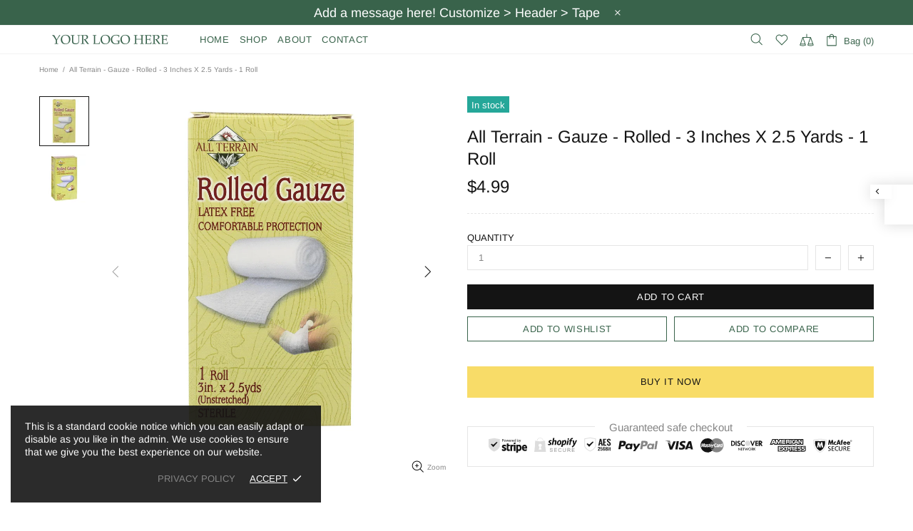

--- FILE ---
content_type: text/css
request_url: https://yourgreengrocery.com/cdn/shop/t/2/assets/layout.min.css?v=104803679754008470691566588440
body_size: 14066
content:
html{padding-bottom:0!important}body{position:relative;text-rendering:optimizeLegibility;-webkit-font-smoothing:antialiased;-moz-osx-font-smoothing:grayscale;overflow-x:hidden}#MainContent{position:relative;z-index:1}.h1,h1{margin-bottom:33px}.h2,h2{margin-bottom:45px}.h3,h3{margin-bottom:24px}.h4,h4{margin-bottom:28px}.h5,h5{margin-bottom:25px}.h6,h6{margin-bottom:26px}img{max-width:100%;image-rendering:auto}p{margin-bottom:20px}a{display:inline-block;cursor:pointer;-webkit-tap-highlight-color:transparent}a:active,a:hover,a:link,a:visited{text-decoration:none}a:focus,img:focus{outline:0}label{display:inline-block;margin-bottom:7px}hr{display:block;height:1px;padding:0;margin:20px 0;border:0;border-top:1px solid transparent}blockquote{padding-top:15px;padding-bottom:15px;padding-left:20px;margin-bottom:20px;margin-left:20px;border-left:solid 2px transparent;font-style:italic}blockquote p{margin-bottom:0!important}blockquote site{display:block;margin-top:15px;font-style:normal}ol,ul{list-style:none;padding-left:0;margin:0}@media (min-width:1025px){ol li>a,ul li>a{transition-property:color}}ul:not(.list-unstyled) li{padding-left:16px}ul:not(.list-unstyled) li::before{display:inline-block;content:'';margin-bottom:2px;margin-right:10px;margin-left:-16px;border-radius:50%;width:4px;height:4px}ul:not(.list-unstyled) ul{padding-left:18px}ol:not(.list-unstyled){counter-reset:list1}ol:not(.list-unstyled) li{padding-left:16px}ol:not(.list-unstyled) li::before{margin-left:-16px;counter-increment:list1;content:counter(list1) ". "}ol:not(.list-unstyled) ol{padding-left:36px;counter-reset:list2}ol:not(.list-unstyled) ol li::before{counter-increment:list2;content:counter(list1) "@mixin " counter(list2) ". "}video{display:block}@media (min-width:1025px){.container--sm{max-width:800px}}@media (min-width:1025px){.container--sm.px-0{max-width:770px}}.responsive-table,.table{text-align:left;border-collapse:collapse}.responsive-table th,.table th{border-bottom:none!important}.responsive-table td,.responsive-table th,.table td,.table th{height:34px;padding:8px 15px!important;vertical-align:middle!important}.table-wrap{max-width:100%;overflow-x:auto}.table-center td:not(:first-child),.table-center th:not(:first-child){text-align:center}@media (max-width:540px){.rte img{width:100%}}.rte blockquote{margin-bottom:40px}#admin-bar-iframe,#preview-bar-iframe{display:none!important}.cursor-pointer{cursor:pointer!important}@media (min-width:0){.cursor-xs-pointer{cursor:pointer!important}}@media (min-width:541px){.cursor-sm-pointer{cursor:pointer!important}}@media (min-width:778px){.cursor-md-pointer{cursor:pointer!important}}@media (min-width:1025px){.cursor-lg-pointer{cursor:pointer!important}}@media (min-width:1260px){.cursor-xl-pointer{cursor:pointer!important}}.cursor-default{cursor:default!important}@media (min-width:0){.cursor-xs-default{cursor:default!important}}@media (min-width:541px){.cursor-sm-default{cursor:default!important}}@media (min-width:778px){.cursor-md-default{cursor:default!important}}@media (min-width:1025px){.cursor-lg-default{cursor:default!important}}@media (min-width:1260px){.cursor-xl-default{cursor:default!important}}.cursor-pointer[disabled=disabled]{cursor:default!important}.pointer-events-none{pointer-events:none}.pointer-events-all{pointer-events:all}.position-sticky{position:sticky!important}@media (min-width:0){.position-xs-sticky{position:sticky!important}}@media (min-width:541px){.position-sm-sticky{position:sticky!important}}@media (min-width:778px){.position-md-sticky{position:sticky!important}}@media (min-width:1025px){.position-lg-sticky{position:sticky!important}}@media (min-width:1260px){.position-xl-sticky{position:sticky!important}}.position-fixed{position:fixed!important}@media (min-width:0){.position-xs-fixed{position:fixed!important}}@media (min-width:541px){.position-sm-fixed{position:fixed!important}}@media (min-width:778px){.position-md-fixed{position:fixed!important}}@media (min-width:1025px){.position-lg-fixed{position:fixed!important}}@media (min-width:1260px){.position-xl-fixed{position:fixed!important}}.position-absolute{position:absolute!important}@media (min-width:0){.position-xs-absolute{position:absolute!important}}@media (min-width:541px){.position-sm-absolute{position:absolute!important}}@media (min-width:778px){.position-md-absolute{position:absolute!important}}@media (min-width:1025px){.position-lg-absolute{position:absolute!important}}@media (min-width:1260px){.position-xl-absolute{position:absolute!important}}.position-relative{position:relative!important}@media (min-width:0){.position-xs-relative{position:relative!important}}@media (min-width:541px){.position-sm-relative{position:relative!important}}@media (min-width:778px){.position-md-relative{position:relative!important}}@media (min-width:1025px){.position-lg-relative{position:relative!important}}@media (min-width:1260px){.position-xl-relative{position:relative!important}}.position-static{position:static!important}@media (min-width:0){.position-xs-static{position:static!important}}@media (min-width:541px){.position-sm-static{position:static!important}}@media (min-width:778px){.position-md-static{position:static!important}}@media (min-width:1025px){.position-lg-static{position:static!important}}@media (min-width:1260px){.position-xl-static{position:static!important}}.top-0{top:0!important}@media (min-width:0){.top-xs-0{top:0!important}}@media (min-width:541px){.top-sm-0{top:0!important}}@media (min-width:778px){.top-md-0{top:0!important}}@media (min-width:1025px){.top-lg-0{top:0!important}}@media (min-width:1260px){.top-xl-0{top:0!important}}.top-100{top:100%!important}@media (min-width:0){.top-xs-100{top:100%!important}}@media (min-width:541px){.top-sm-100{top:100%!important}}@media (min-width:778px){.top-md-100{top:100%!important}}@media (min-width:1025px){.top-lg-100{top:100%!important}}@media (min-width:1260px){.top-xl-100{top:100%!important}}.top-auto{top:auto!important}@media (min-width:0){.top-xs-auto{top:auto!important}}@media (min-width:541px){.top-sm-auto{top:auto!important}}@media (min-width:778px){.top-md-auto{top:auto!important}}@media (min-width:1025px){.top-lg-auto{top:auto!important}}@media (min-width:1260px){.top-xl-auto{top:auto!important}}.bottom-0{bottom:0!important}@media (min-width:0){.bottom-xs-0{bottom:0!important}}@media (min-width:541px){.bottom-sm-0{bottom:0!important}}@media (min-width:778px){.bottom-md-0{bottom:0!important}}@media (min-width:1025px){.bottom-lg-0{bottom:0!important}}@media (min-width:1260px){.bottom-xl-0{bottom:0!important}}.bottom-100{bottom:100%!important}@media (min-width:0){.bottom-xs-100{bottom:100%!important}}@media (min-width:541px){.bottom-sm-100{bottom:100%!important}}@media (min-width:778px){.bottom-md-100{bottom:100%!important}}@media (min-width:1025px){.bottom-lg-100{bottom:100%!important}}@media (min-width:1260px){.bottom-xl-100{bottom:100%!important}}.bottom-auto{bottom:auto!important}@media (min-width:0){.bottom-xs-auto{bottom:auto!important}}@media (min-width:541px){.bottom-sm-auto{bottom:auto!important}}@media (min-width:778px){.bottom-md-auto{bottom:auto!important}}@media (min-width:1025px){.bottom-lg-auto{bottom:auto!important}}@media (min-width:1260px){.bottom-xl-auto{bottom:auto!important}}.left-0{left:0!important}@media (min-width:0){.left-xs-0{left:0!important}}@media (min-width:541px){.left-sm-0{left:0!important}}@media (min-width:778px){.left-md-0{left:0!important}}@media (min-width:1025px){.left-lg-0{left:0!important}}@media (min-width:1260px){.left-xl-0{left:0!important}}[dir=rtl] .left-0{left:auto!important}@media (min-width:0){[dir=rtl] .left-xs-0{left:auto!important}}@media (min-width:541px){[dir=rtl] .left-sm-0{left:auto!important}}@media (min-width:778px){[dir=rtl] .left-md-0{left:auto!important}}@media (min-width:1025px){[dir=rtl] .left-lg-0{left:auto!important}}@media (min-width:1260px){[dir=rtl] .left-xl-0{left:auto!important}}[dir=rtl] .left-0{right:0!important}@media (min-width:0){[dir=rtl] .left-xs-0{right:0!important}}@media (min-width:541px){[dir=rtl] .left-sm-0{right:0!important}}@media (min-width:778px){[dir=rtl] .left-md-0{right:0!important}}@media (min-width:1025px){[dir=rtl] .left-lg-0{right:0!important}}@media (min-width:1260px){[dir=rtl] .left-xl-0{right:0!important}}.left-100{left:100%!important}@media (min-width:0){.left-xs-100{left:100%!important}}@media (min-width:541px){.left-sm-100{left:100%!important}}@media (min-width:778px){.left-md-100{left:100%!important}}@media (min-width:1025px){.left-lg-100{left:100%!important}}@media (min-width:1260px){.left-xl-100{left:100%!important}}[dir=rtl] .left-100{left:auto!important}@media (min-width:0){[dir=rtl] .left-xs-100{left:auto!important}}@media (min-width:541px){[dir=rtl] .left-sm-100{left:auto!important}}@media (min-width:778px){[dir=rtl] .left-md-100{left:auto!important}}@media (min-width:1025px){[dir=rtl] .left-lg-100{left:auto!important}}@media (min-width:1260px){[dir=rtl] .left-xl-100{left:auto!important}}[dir=rtl] .left-100{right:100%!important}@media (min-width:0){[dir=rtl] .left-xs-100{right:100%!important}}@media (min-width:541px){[dir=rtl] .left-sm-100{right:100%!important}}@media (min-width:778px){[dir=rtl] .left-md-100{right:100%!important}}@media (min-width:1025px){[dir=rtl] .left-lg-100{right:100%!important}}@media (min-width:1260px){[dir=rtl] .left-xl-100{right:100%!important}}.left-auto{left:auto!important}@media (min-width:0){.left-xs-auto{left:auto!important}}@media (min-width:541px){.left-sm-auto{left:auto!important}}@media (min-width:778px){.left-md-auto{left:auto!important}}@media (min-width:1025px){.left-lg-auto{left:auto!important}}@media (min-width:1260px){.left-xl-auto{left:auto!important}}[dir=rtl] .left-auto{left:auto!important}@media (min-width:0){[dir=rtl] .left-xs-auto{left:auto!important}}@media (min-width:541px){[dir=rtl] .left-sm-auto{left:auto!important}}@media (min-width:778px){[dir=rtl] .left-md-auto{left:auto!important}}@media (min-width:1025px){[dir=rtl] .left-lg-auto{left:auto!important}}@media (min-width:1260px){[dir=rtl] .left-xl-auto{left:auto!important}}[dir=rtl] .left-auto{right:auto!important}@media (min-width:0){[dir=rtl] .left-xs-auto{right:auto!important}}@media (min-width:541px){[dir=rtl] .left-sm-auto{right:auto!important}}@media (min-width:778px){[dir=rtl] .left-md-auto{right:auto!important}}@media (min-width:1025px){[dir=rtl] .left-lg-auto{right:auto!important}}@media (min-width:1260px){[dir=rtl] .left-xl-auto{right:auto!important}}.right-0{right:0!important}@media (min-width:0){.right-xs-0{right:0!important}}@media (min-width:541px){.right-sm-0{right:0!important}}@media (min-width:778px){.right-md-0{right:0!important}}@media (min-width:1025px){.right-lg-0{right:0!important}}@media (min-width:1260px){.right-xl-0{right:0!important}}[dir=rtl] .right-0{right:auto!important}@media (min-width:0){[dir=rtl] .right-xs-0{right:auto!important}}@media (min-width:541px){[dir=rtl] .right-sm-0{right:auto!important}}@media (min-width:778px){[dir=rtl] .right-md-0{right:auto!important}}@media (min-width:1025px){[dir=rtl] .right-lg-0{right:auto!important}}@media (min-width:1260px){[dir=rtl] .right-xl-0{right:auto!important}}[dir=rtl] .right-0{left:0!important}@media (min-width:0){[dir=rtl] .right-xs-0{left:0!important}}@media (min-width:541px){[dir=rtl] .right-sm-0{left:0!important}}@media (min-width:778px){[dir=rtl] .right-md-0{left:0!important}}@media (min-width:1025px){[dir=rtl] .right-lg-0{left:0!important}}@media (min-width:1260px){[dir=rtl] .right-xl-0{left:0!important}}.right-100{right:100%!important}@media (min-width:0){.right-xs-100{right:100%!important}}@media (min-width:541px){.right-sm-100{right:100%!important}}@media (min-width:778px){.right-md-100{right:100%!important}}@media (min-width:1025px){.right-lg-100{right:100%!important}}@media (min-width:1260px){.right-xl-100{right:100%!important}}[dir=rtl] .right-100{right:auto!important}@media (min-width:0){[dir=rtl] .right-xs-100{right:auto!important}}@media (min-width:541px){[dir=rtl] .right-sm-100{right:auto!important}}@media (min-width:778px){[dir=rtl] .right-md-100{right:auto!important}}@media (min-width:1025px){[dir=rtl] .right-lg-100{right:auto!important}}@media (min-width:1260px){[dir=rtl] .right-xl-100{right:auto!important}}[dir=rtl] .right-100{left:100%!important}@media (min-width:0){[dir=rtl] .right-xs-100{left:100%!important}}@media (min-width:541px){[dir=rtl] .right-sm-100{left:100%!important}}@media (min-width:778px){[dir=rtl] .right-md-100{left:100%!important}}@media (min-width:1025px){[dir=rtl] .right-lg-100{left:100%!important}}@media (min-width:1260px){[dir=rtl] .right-xl-100{left:100%!important}}.right-auto{right:auto!important}@media (min-width:0){.right-xs-auto{right:auto!important}}@media (min-width:541px){.right-sm-auto{right:auto!important}}@media (min-width:778px){.right-md-auto{right:auto!important}}@media (min-width:1025px){.right-lg-auto{right:auto!important}}@media (min-width:1260px){.right-xl-auto{right:auto!important}}[dir=rtl] .right-auto{right:auto!important}@media (min-width:0){[dir=rtl] .right-xs-auto{right:auto!important}}@media (min-width:541px){[dir=rtl] .right-sm-auto{right:auto!important}}@media (min-width:778px){[dir=rtl] .right-md-auto{right:auto!important}}@media (min-width:1025px){[dir=rtl] .right-lg-auto{right:auto!important}}@media (min-width:1260px){[dir=rtl] .right-xl-auto{right:auto!important}}[dir=rtl] .right-auto{left:auto!important}@media (min-width:0){[dir=rtl] .right-xs-auto{left:auto!important}}@media (min-width:541px){[dir=rtl] .right-sm-auto{left:auto!important}}@media (min-width:778px){[dir=rtl] .right-md-auto{left:auto!important}}@media (min-width:1025px){[dir=rtl] .right-lg-auto{left:auto!important}}@media (min-width:1260px){[dir=rtl] .right-xl-auto{left:auto!important}}.w-auto{width:auto!important}@media (min-width:0){.w-xs-auto{width:auto!important}}@media (min-width:541px){.w-sm-auto{width:auto!important}}@media (min-width:778px){.w-md-auto{width:auto!important}}@media (min-width:1025px){.w-lg-auto{width:auto!important}}@media (min-width:1260px){.w-xl-auto{width:auto!important}}.h-100-inner>*{height:100%}.d-none-important{display:none!important}@media (min-width:0){.d-xs-none-important{display:none!important}}@media (min-width:541px){.d-sm-none-important{display:none!important}}@media (min-width:778px){.d-md-none-important{display:none!important}}@media (min-width:1025px){.d-lg-none-important{display:none!important}}@media (min-width:1260px){.d-xl-none-important{display:none!important}}.absolute-stretch{position:absolute;top:0;bottom:0;left:0;right:0}.fixed-stretch{position:fixed;top:0;bottom:0;left:0;right:0}.overflow-hidden{overflow:hidden!important}.overflow-x-hidden{overflow-x:hidden!important}.border--dashed.border-top{border-top-style:dashed!important}.border--dashed.border-bottom{border-bottom-style:dashed!important}.border--dashed.border-left{border-left-style:dashed!important}.border--dashed.border-right{border-right-style:dashed!important}.border--dashed.border{border-style:dashed!important}.text-underline{text-decoration:underline!important}@media (min-width:1025px){.text-underline-hover:hover{text-decoration:underline!important}}.text-underline-hover-disable{text-decoration:underline!important}@media (min-width:1025px){.text-underline-hover-disable:hover{text-decoration:none!important}}.table-wrapper{max-width:100%;overflow:auto;-webkit-overflow-scrolling:touch}.standard-color-white{background-color:#fff!important;border:#e5e5e5 1px solid!important}.standard-color-alice-blue,.standard-color-aliceblue{background-color:#f0f8ff!important}.standard-color-antique-white,.standard-color-antiquewhite{background-color:#faebd7!important}.standard-color-aqua{background-color:#0ff!important}.standard-color-aqua-marine,.standard-color-aquamarine{background-color:#7fffd4!important}.standard-color-azure{background-color:azure!important}.standard-color-beige{background-color:beige!important}.standard-color-bisque{background-color:bisque!important}.standard-color-black{background-color:#000!important}.standard-color-blanched-almond,.standard-color-blanchedalmond{background-color:#ffebcd!important}.standard-color-blue{background-color:#00f!important}.standard-color-blue-violet,.standard-color-blueviolet{background-color:#8a2be2!important}.standard-color-brown{background-color:brown!important}.standard-color-burly-wood,.standard-color-burlywood{background-color:#deb887!important}.standard-color-cadet-blue,.standard-color-cadetblue{background-color:#5f9ea0!important}.standard-color-chartreuse{background-color:#7fff00!important}.standard-color-chocolate{background-color:#d2691e!important}.standard-color-coral{background-color:coral!important}.standard-color-cornflower-blue,.standard-color-cornflowerblue{background-color:#6495ed!important}.standard-color-cornsilk{background-color:#fff8dc!important}.standard-color-crimson{background-color:#dc143c!important}.standard-color-cyan{background-color:#0ff!important}.standard-color-dark-blue,.standard-color-darkblue{background-color:#00008b!important}.standard-color-dark-cyan,.standard-color-darkcyan{background-color:#008b8b!important}.standard-color-dark-golden-rod,.standard-color-darkgoldenrod{background-color:#b8860b!important}.standard-color-dark-gray,.standard-color-darkgray{background-color:#a9a9a9!important}.standard-color-dark-green,.standard-color-darkgreen{background-color:#006400!important}.standard-color-dark-khaki,.standard-color-darkkhaki{background-color:#bdb76b!important}.standard-color-dark-magenta,.standard-color-darkmagenta{background-color:#8b008b!important}.standard-color-dark-olive-green,.standard-color-darkolivegreen{background-color:#556b2f!important}.standard-color-dark-orange,.standard-color-darkorange{background-color:#ff8c00!important}.standard-color-dark-orchid,.standard-color-darkorchid{background-color:#9932cc!important}.standard-color-dark-red,.standard-color-darkred{background-color:#8b0000!important}.standard-color-dark-salmon,.standard-color-darksalmon{background-color:#e9967a!important}.standard-color-dark-sea-green,.standard-color-darkseagreen{background-color:#8fbc8f!important}.standard-color-dark-slate-blue,.standard-color-darkslateblue{background-color:#483d8b!important}.standard-color-dark-slate-gray,.standard-color-darkslategray{background-color:#2f4f4f!important}.standard-color-dark-turquoise,.standard-color-darkturquoise{background-color:#00ced1!important}.standard-color-dark-violet,.standard-color-darkviolet{background-color:#9400d3!important}.standard-color-deep-pink,.standard-color-deeppink{background-color:#ff1493!important}.standard-color-deep-sky-blue,.standard-color-deepskyblue{background-color:#00bfff!important}.standard-color-dim-gray,.standard-color-dimgray{background-color:#696969!important}.standard-color-dim-grey,.standard-color-dimgrey{background-color:#696969!important}.standard-color-dodger-blue,.standard-color-dodgerblue{background-color:#1e90ff!important}.standard-color-fire-brick,.standard-color-firebrick{background-color:#b22222!important}.standard-color-floral-white,.standard-color-floralwhite{background-color:#fffaf0!important}.standard-color-forest-green,.standard-color-forestgreen{background-color:#228b22!important}.standard-color-fuchsia{background-color:#f0f!important}.standard-color-gainsboro{background-color:#dcdcdc!important}.standard-color-ghost-white,.standard-color-ghostwhite{background-color:#f8f8ff!important}.standard-color-gold{background-color:gold!important}.standard-color-golden-rod,.standard-color-goldenrod{background-color:#daa520!important}.standard-color-gray{background-color:grey!important}.standard-color-grey{background-color:grey!important}.standard-color-green{background-color:green!important}.standard-color-green-yellow,.standard-color-greenyellow{background-color:#adff2f!important}.standard-color-honey-dew,.standard-color-honeydew{background-color:#f0fff0!important}.standard-color-hot-pink,.standard-color-hotpink{background-color:#ff69b4!important}.standard-color-indian-red,.standard-color-indianred{background-color:#cd5c5c!important}.standard-color-indigo{background-color:indigo!important}.standard-color-ivory{background-color:ivory!important}.standard-color-khaki{background-color:khaki!important}.standard-color-lavender{background-color:#e6e6fa!important}.standard-color-lavender-blush,.standard-color-lavenderblush{background-color:#fff0f5!important}.standard-color-lawn-green,.standard-color-lawngreen{background-color:#7cfc00!important}.standard-color-lemon-chiffon,.standard-color-lemonchiffon{background-color:#fffacd!important}.standard-color-light-blue,.standard-color-lightblue{background-color:#add8e6!important}.standard-color-light-coral,.standard-color-lightcoral{background-color:#f08080!important}.standard-color-light-cyan,.standard-color-lightcyan{background-color:#e0ffff!important}.standard-color-light-golden-rod-yellow,.standard-color-lightgoldenrodyellow{background-color:#fafad2!important}.standard-color-light-gray,.standard-color-lightgray{background-color:#d3d3d3!important}.standard-color-light-grey,.standard-color-lightgrey{background-color:#d3d3d3!important}.standard-color-light-green,.standard-color-lightgreen{background-color:#90ee90!important}.standard-color-light-pink,.standard-color-lightpink{background-color:#ffb6c1!important}.standard-color-light-salmon,.standard-color-lightsalmon{background-color:#ffa07a!important}.standard-color-light-sea-green,.standard-color-lightseagreen{background-color:#20b2aa!important}.standard-color-light-sky-blue,.standard-color-lightskyblue{background-color:#87cefa!important}.standard-color-light-slate-gray,.standard-color-lightslategray{background-color:#789!important}.standard-color-light-steel-blue,.standard-color-lightsteelblue{background-color:#b0c4de!important}.standard-color-light-yellow,.standard-color-lightyellow{background-color:#ffffe0!important}.standard-color-lime{background-color:#0f0!important}.standard-color-lime-green,.standard-color-limegreen{background-color:#32cd32!important}.standard-color-linen{background-color:linen!important}.standard-color-magenta{background-color:#f0f!important}.standard-color-maroon{background-color:maroon!important}.standard-color-medium-aqua-marine,.standard-color-mediumaquamarine{background-color:#66cdaa!important}.standard-color-medium-blue,.standard-color-mediumblue{background-color:#0000cd!important}.standard-color-medium-orchid,.standard-color-mediumorchid{background-color:#ba55d3!important}.standard-color-medium-purple,.standard-color-mediumpurple{background-color:#9370d8!important}.standard-color-medium-sea-green,.standard-color-mediumseagreen{background-color:#3cb371!important}.standard-color-medium-slate-blue,.standard-color-mediumslateblue{background-color:#7b68ee!important}.standard-color-medium-spring-green,.standard-color-mediumspringgreen{background-color:#00fa9a!important}.standard-color-medium-turquoise,.standard-color-mediumturquoise{background-color:#48d1cc!important}.standard-color-medium-violet-red,.standard-color-mediumvioletred{background-color:#c71585!important}.standard-color-midnight-blue,.standard-color-midnightblue{background-color:#191970!important}.standard-color-mint-cream,.standard-color-mintcream{background-color:#f5fffa!important}.standard-color-misty-rose,.standard-color-mistyrose{background-color:#ffe4e1!important}.standard-color-moccasin{background-color:#ffe4b5!important}.standard-color-navajo-white,.standard-color-navajowhite{background-color:#ffdead!important}.standard-color-navy{background-color:navy!important}.standard-color-old-lace,.standard-color-oldlace{background-color:#fdf5e6!important}.standard-color-olive{background-color:olive!important}.standard-color-olive-drab,.standard-color-olivedrab{background-color:#6b8e23!important}.standard-color-orange{background-color:orange!important}.standard-color-orange-red,.standard-color-orangered{background-color:#ff4500!important}.standard-color-orchid{background-color:orchid!important}.standard-color-pale-golden-rod,.standard-color-palegoldenrod{background-color:#eee8aa!important}.standard-color-pale-green,.standard-color-palegreen{background-color:#98fb98!important}.standard-color-pale-turquoise,.standard-color-paleturquoise{background-color:#afeeee!important}.standard-color-pale-violet-red,.standard-color-palevioletred{background-color:#d87093!important}.standard-color-papaya-whip,.standard-color-papayawhip{background-color:#ffefd5!important}.standard-color-peach-puff,.standard-color-peachpuff{background-color:#ffdab9!important}.standard-color-peru{background-color:peru!important}.standard-color-pink{background-color:pink!important}.standard-color-plum{background-color:plum!important}.standard-color-powder-blue,.standard-color-powderblue{background-color:#b0e0e6!important}.standard-color-purple{background-color:purple!important}.standard-color-red{background-color:red!important}.standard-color-rosy-brown,.standard-color-rosybrown{background-color:#bc8f8f!important}.standard-color-royal-blue,.standard-color-royalblue{background-color:#4169e1!important}.standard-color-saddle-brown,.standard-color-saddlebrown{background-color:#8b4513!important}.standard-color-salmon{background-color:salmon!important}.standard-color-sandy-brown,.standard-color-sandybrown{background-color:#f4a460!important}.standard-color-sea-green,.standard-color-seagreen{background-color:#2e8b57!important}.standard-color-sea-shell,.standard-color-seashell{background-color:#fff5ee!important}.standard-color-sienna{background-color:sienna!important}.standard-color-silver{background-color:silver!important}.standard-color-sky-blue,.standard-color-skyblue{background-color:#87ceeb!important}.standard-color-slate-blue,.standard-color-slateblue{background-color:#6a5acd!important}.standard-color-slate-gray,.standard-color-slategray{background-color:#708090!important}.standard-color-slate-grey,.standard-color-slategrey{background-color:#708090!important}.standard-color-snow{background-color:snow!important}.standard-color-spring-green,.standard-color-springgreen{background-color:#00ff7f!important}.standard-color-steel-blue,.standard-color-steelblue{background-color:#4682b4!important}.standard-color-tan{background-color:tan!important}.standard-color-teal{background-color:teal!important}.standard-color-thistle{background-color:#d8bfd8!important}.standard-color-tomato{background-color:tomato!important}.standard-color-turquoise{background-color:#40e0d0!important}.standard-color-violet{background-color:violet!important}.standard-color-wheat{background-color:wheat!important}.standard-color-white-smoke,.standard-color-whitesmoke{background-color:#f5f5f5!important}.standard-color-yellow{background-color:#ff0!important}.standard-color-yellow-green,.standard-color-yellowgreen{background-color:#9acd32!important}.standard-color-transparent{background-color:transparent!important}.standard-color-arrow svg{color:#fff!important}.standard-color-antique-white .standard-color-arrow svg,.standard-color-antiquewhite .standard-color-arrow svg,.standard-color-floral-white .standard-color-arrow svg,.standard-color-floralwhite .standard-color-arrow svg,.standard-color-ghost-white .standard-color-arrow svg,.standard-color-ghostwhite .standard-color-arrow svg,.standard-color-light-gray .standard-color-arrow svg,.standard-color-light-slate-gray .standard-color-arrow svg,.standard-color-lightgray .standard-color-arrow svg,.standard-color-lightslategray .standard-color-arrow svg,.standard-color-navajo-white .standard-color-arrow svg,.standard-color-navajowhite .standard-color-arrow svg,.standard-color-white .standard-color-arrow svg,.standard-color-white-smoke .standard-color-arrow svg,.standard-color-whitesmoke .standard-color-arrow svg{color:#000!important}.slick-slide{outline:0}#shopify-product-reviews{margin:0!important}.shopify-product-reviews-badge,.spr-badge{display:flex!important;align-items:center;flex-wrap:wrap}.spr-starrating.spr-badge-starrating{margin-right:10px}.spr-icon.spr-icon-star-empty{opacity:1!important}.spr-badge-caption{text-decoration:underline;cursor:pointer}.spr-starrating .spr-icon:not(last-child){margin-right:4px}.spr.spr--empty-hide .spr-badge[data-rating="0.0"]{display:none!important}@media (max-width:1024px){.spr--text-hide-mobile .spr-badge-caption{display:none!important}}.spr.spr--text-hide .spr-badge-caption{display:none!important}@media (max-width:1024px){.spr.spr--center.spr--text-hide-mobile .spr-starrating.spr-badge-starrating,.spr.spr--center.spr--text-hide-mobile .spr-starrating.spr-badge-starrating .spr-icon:last-child{margin-right:0}}.spr.spr--center.spr--text-hide .spr-starrating.spr-badge-starrating,.spr.spr--center.spr--text-hide .spr-starrating.spr-badge-starrating .spr-icon:last-child{margin-right:0}.spr-container{padding:0!important;border:none!important}.spr-review-header-title{text-transform:uppercase}.spr-review-content-body,.spr-review-header-byline{margin-top:10px!important}.spr-header-title{margin-bottom:6px!important}.spr-review-header-byline{margin-bottom:0!important}.spr-summary{margin-top:6px!important;display:flex;align-items:flex-end}.spr-summary-actions{margin-left:auto}.spr-review:first-child{margin-top:30px!important}.spr-review{position:relative;padding-top:25px!important;padding-bottom:25px!important;border-top-style:dashed!important}.spr-starratings{margin-bottom:12px!important}.spr-review-reportreview{position:absolute;top:27px;right:0;text-decoration:underline!important}.spr-review-content{margin-bottom:0!important}.spr-form{padding-top:25px!important;margin-top:30px!important;border-top-style:dashed!important}.spr-form-title{margin-bottom:20px}.spr-form-label{text-transform:uppercase}.spr-form-actions{margin-top:15px!important}.spr-button{float:left!important}.weglot-container{display:none!important}.irs .irs-bar,.irs .irs-line,.irs .irs-line span{height:2px}.irs .irs-from,.irs .irs-max,.irs .irs-min,.irs .irs-single,.irs .irs-to{padding:0}@media (min-width:1025px){.irs .irs-from,.irs .irs-max,.irs .irs-min,.irs .irs-single,.irs .irs-to{top:4px}}@media (max-width:1024px){.irs .irs-from,.irs .irs-max,.irs .irs-min,.irs .irs-single,.irs .irs-to{top:2px}}.irs .irs-from::after,.irs .irs-single::after,.irs .irs-to::after{display:none}.irs .irs-slider{border-radius:50%;border:solid 1px transparent;cursor:pointer}@media (min-width:1025px){.irs .irs-slider{width:10px;height:10px;top:21px}}@media (max-width:1024px){.irs .irs-slider{width:14px;height:14px;top:19px}}.fullscreen{width:auto!important;height:auto!important;max-width:inherit!important;max-height:inherit!important;margin:inherit!important;padding:inherit!important;overflow:auto!important}.fotorama--fullscreen{position:fixed!important}@media (min-width:778px){.slider-revolution .tp-bullet{width:6px;height:6px;border-radius:50%}}@media (max-width:777px){.slider-revolution .tp-bullet{display:none}}@media (min-width:778px){.slider-revolution .tp-bullet.selected{width:10px;height:10px;margin-top:-2px;margin-left:-2px;margin-right:-2px;cursor:default}}@media (max-width:1024px){.slider-revolution .tparrows{display:none}}.slider-revolution .tp-resizeme .btn{border-width:1px!important}.slider-revolution .tp-video-play-button{margin:0;top:auto;bottom:40px;left:auto;right:40px}.slider-revolution.revslider-initialised+.slider-revolution__spacer{position:absolute;top:0;left:0;width:100%;z-index:-1;opacity:0;transition-property:opacity;will-change:opacity}.is-edge .slider-revolution video{width:auto!important;height:auto!important}.addthis_toolbox a:first-child{padding-left:0!important}.tippy-tooltip.shella-theme{font-style:italic;border-radius:0;height:15px;padding:0 6px 0 4px}.tippy-tooltip.shella-theme .tippy-arrow{border-width:3px}.tippy-popper[x-placement^=top] .tippy-tooltip.shella-theme .tippy-arrow{bottom:-3px}.tippy-popper[x-placement^=bottom] .tippy-tooltip.shella-theme .tippy-arrow{top:-3px}.tippy-popper[x-placement^=left] .tippy-tooltip.shella-theme .tippy-arrow{right:-3px}.tippy-popper[x-placement^=right] .tippy-tooltip.shella-theme .tippy-arrow{left:-3px}.rimage{position:relative;display:flex;align-items:center;justify-content:center;overflow:hidden}.rimage__img{position:absolute;max-width:initial;top:0;left:0;width:100%;height:100%;transition-property:opacity}.rimage__img--show:not(.loaded){visibility:hidden}.rimage__img--fade-in:not(.loaded){opacity:0}.rimage__img--cover{object-fit:cover}.rimage__img--contain{object-fit:contain}.rimage__img--stretch-by-width{width:100%;height:auto;top:50%;left:0;transform:translate3d(0,-50%,0)}.rimage__img--stretch-by-height{width:auto!important;height:100%!important;top:0;left:50%;transform:translate3d(-50%,0,0)}.rvideo{position:relative}.rvideo__video{position:absolute;width:100%;height:100%;min-width:100%;min-height:100%;top:50%;left:50%;background-position:center;object-fit:cover;object-position:50% 50%;transform:translate3d(-50%,-50%,0)}.scroll-offset-example{position:fixed;width:50px;height:50px;overflow-y:scroll;visibility:hidden;pointer-events:none;left:0;bottom:-100%}input,select,textarea{border-radius:0}input[type=email],input[type=number],input[type=password],input[type=search],input[type=tel],input[type=text],select,textarea{padding:0 15px;margin-bottom:20px;background-color:#fff;border:solid 1px transparent;will-change:background-color,border-color,color;transition-property:background-color,border-color,color}input[type=email],input[type=number],input[type=password],input[type=search],input[type=tel],input[type=text],select{height:35px}input[type=checkbox],input[type=radio]{margin-right:7px;vertical-align:-1px}textarea{padding-top:10px;padding-bottom:10px;resize:none}label{margin-bottom:2px;margin-right:15px}fieldset{width:100%;padding:15px;margin-bottom:20px}form{margin-bottom:20px}.label-hidden{display:none}.label-required::after{content:'*'}.note{position:relative;display:inline-block;min-height:25px;padding:4px 15px;margin-bottom:20px;border-radius:3px}.note::before{content:'';display:block;position:absolute;bottom:100%;left:15px;border:solid 4px transparent;border-bottom-width:5px}.note p{margin-top:15px}.input-quantity input[type=number]{-moz-appearance:textfield}.input-quantity input[type=number]::-webkit-inner-spin-button,.input-quantity input[type=number]::-webkit-outer-spin-button{-webkit-appearance:none;-moz-appearance:none;appearance:none;margin:0}.input-quantity--type-01 [data-control]{min-width:36px;transition-property:border-color}.input-quantity--type-02 input{width:62px;min-width:62px}.input-quantity--type-02 [data-control]{min-width:26px}.input-quantity--type-03 input{width:100px;min-width:100px}.input-checkbox input{display:none}.input-checkbox input+span{width:18px;height:18px;min-width:18px;margin-top:-2px!important}@media (min-width:1025px){.input-checkbox span{transition-property:color}}.input-checkbox span i{position:absolute;left:50%;top:50%;transform:translate3d(-50%,-50%,0)}.input-checkbox input:checked+span i{display:flex!important}.input-boolean input{display:none}.input-boolean input+span{width:30px;height:18px;min-width:30px;border-radius:10px;transition-property:background-color,border-color;transition-timing-function:ease}.input-boolean input+span span{width:16px;min-width:16px;height:100%;left:-1px;border-radius:50%;transition-property:left;transition-timing-function:ease}.input-boolean input:checked+span span{left:calc(100% - 15px)}.select{z-index:1}.select.hovered{z-index:2}@media (min-width:1025px){.select select{-webkit-appearance:none;-moz-appearance:none;appearance:none}}@media (min-width:1025px){.select i{top:50%;margin-top:-10px;pointer-events:none}}@media (min-width:1025px){.select__dropdown{min-width:100%}}.btn,.spr-button,.spr-summary-actions-newreview{display:inline-flex;justify-content:center;align-items:center;padding-top:0;padding-bottom:0;border:1px solid transparent;box-sizing:border-box}@media (min-width:1025px){.btn,.spr-button,.spr-summary-actions-newreview{min-height:35px}}@media (max-width:1024px){.btn,.spr-button,.spr-summary-actions-newreview{min-height:50px}}.btn.disabled,.btn:disabled,.btn[data-disabled],.btn[disabled],.spr-button.disabled,.spr-button:disabled,.spr-button[data-disabled],.spr-button[disabled],.spr-summary-actions-newreview.disabled,.spr-summary-actions-newreview:disabled,.spr-summary-actions-newreview[data-disabled],.spr-summary-actions-newreview[disabled]{pointer-events:none;opacity:.4}.spr-button{box-shadow:none!important}@media (min-width:1025px){.spr-button{min-height:35px!important}}@media (max-width:1024px){.spr-button{min-height:50px!important}}.shopify-payment-button__button[disabled]{pointer-events:none;opacity:.7!important}.dynamic-checkout__button--styled .shopify-payment-button__button{display:inline-flex!important;justify-content:center!important;align-items:center!important;border-radius:0!important;box-shadow:none!important;border:1px solid transparent!important;outline:0!important}@media (min-width:1025px){.dynamic-checkout__button--styled .shopify-payment-button__button{min-height:35px!important}}@media (max-width:1024px){.dynamic-checkout__button--styled .shopify-payment-button__button{min-height:50px!important}}@media (min-width:1025px){.dynamic-checkout__button--styled .shopify-payment-button__button.shopify-payment-button__button--branded .shopify-cleanslate div[role=button],.dynamic-checkout__button--styled .shopify-payment-button__button.shopify-payment-button__button--unbranded{padding:0 16px!important}}@media (max-width:1024px){.dynamic-checkout__button--styled .shopify-payment-button__button.shopify-payment-button__button--branded .shopify-cleanslate div[role=button],.dynamic-checkout__button--styled .shopify-payment-button__button.shopify-payment-button__button--unbranded{padding:0 10px!important}}.dynamic-checkout__button--styled .shopify-payment-button__button .shopify-cleanslate{width:100%!important}.dynamic-checkout__button--styled .shopify-payment-button__button .shopify-cleanslate div[role=button]{min-height:initial!important;padding:0!important;border:none!important;box-shadow:none!important}.dynamic-checkout__button--styled .shopify-payment-button__button .checkoutLight{min-height:initial!important;height:35px!important}.shopify-payment-button__more-options{outline:0!important}.btn,.btn span,.btn-link,.btn-link span{white-space:normal}.btn-link{text-decoration:underline;cursor:pointer}.btn,.btn-link,.spr-summary-actions-newreview{will-change:background-color,border-color,color}.btn .icon{transition-property:fill;will-change:fill}a:active.btn-link,a:hover.btn-link,a:link.btn-link,a:visited.btn-link{text-decoration:underline}.btn--animated{overflow:hidden}@media (min-width:1025px){.btn--animated .btn__text{transition-property:transform,color;will-change:transform,color}}@media (min-width:1025px){.btn--animated .btn__icon{transition-property:transform;will-change:transform}}@media (min-width:1025px){.btn--animated .btn__icon{transform:translate3d(-40px,45px,0)}}@media (min-width:1025px){.btn--animated .btn__text{transform:translate3d(-12px,0,0)}}@media (min-width:1025px){.btn--animated:hover .btn__icon,.btn--animated:hover .btn__text{transform:translate3d(0,0,0)}}.btn--status:not([data-button-status=added]) [data-button-content=added],.btn--status:not([data-button-status=sold-out]) [data-button-content=sold-out]{display:none!important}.btn--status[data-button-status=added]>:not([data-button-content=added]){display:none!important}.btn--status[data-button-status=sold-out]>:not([data-button-content=sold-out]){display:none!important}.is-edge .btn--status[data-button-status=added]>[data-button-content=added] i{margin-bottom:0!important}@media (min-width:778px){html:not([dir=rtl]) .buttons-group-grid-px-5>:not(:first-child){padding-left:5px}}@media (min-width:778px){html:not([dir=rtl]) .buttons-group-grid-px-5>:not(:last-child){padding-right:5px}}@media (min-width:778px){[dir=rtl] .buttons-group-grid-px-5>:not(:first-child){padding-right:5px}}@media (min-width:778px){[dir=rtl] .buttons-group-grid-px-5>:not(:last-child){padding-left:5px}}.label{height:23px;padding:2px 6px}.price{display:inline-block}.price--sale>span:first-child{text-decoration:line-through}.price--sale>span:not(:first-child)::before{display:inline-block;content:'\00a0'}.button-quick-view{width:35px;height:35px}@media (min-width:1025px){.image-animation{overflow:hidden}}@media (min-width:1025px){.theme-css-animate .image-animation>*{transition-property:transform;will-change:transform;backface-visibility:hidden}}@media (min-width:1025px){.theme-css-animate .image-animation--from-opacity>*,.theme-css-animate .image-animation--to-opacity>*{transition-property:opacity,transform;will-change:opacity,transform}}@media (min-width:1025px){.theme-css-animate .image-animation--from-opacity:hover>*,.theme-css-animate .image-animation-trigger:hover .image-animation--from-opacity>*{opacity:1}}@media (min-width:1025px){.theme-css-animate .image-animation--from-opacity>*,.theme-css-animate .image-animation--to-opacity:hover>*,.theme-css-animate .image-animation-trigger:hover .image-animation--to-opacity>*{opacity:.4}}@media (min-width:1025px){.theme-css-animate .image-animation--from-default>*,.theme-css-animate .image-animation--to-default:hover>*,.theme-css-animate .image-animation-trigger:hover .image-animation--to-default>*{transform:scale3d(1,1,1) translate3d(0,0,0)}}@media (min-width:1025px){.theme-css-animate .image-animation--from-center>*,.theme-css-animate .image-animation--to-center:hover>*,.theme-css-animate .image-animation-trigger:hover .image-animation--to-center>*{transform:scale3d(1.1,1.1,1) translate3d(0,0,0)}}@media (min-width:1025px){.theme-css-animate .image-animation--from-top-left>*,.theme-css-animate .image-animation--to-top-left:hover>*,.theme-css-animate .image-animation-trigger:hover .image-animation--to-top-left>*{transform:scale3d(1.1,1.1,1) translate3d(-4%,-4%,0)}}@media (min-width:1025px){.theme-css-animate .image-animation--from-top>*,.theme-css-animate .image-animation--to-top:hover>*,.theme-css-animate .image-animation-trigger:hover .image-animation--to-top>*{transform:scale3d(1.1,1.1,1) translate3d(0,-4%,0)}}@media (min-width:1025px){.theme-css-animate .image-animation--from-top-right>*,.theme-css-animate .image-animation--to-top-right:hover>*,.theme-css-animate .image-animation-trigger:hover .image-animation--to-top-right>*{transform:scale3d(1.1,1.1,1) translate3d(4%,-4%,0)}}@media (min-width:1025px){.theme-css-animate .image-animation--from-right>*,.theme-css-animate .image-animation--to-right:hover>*,.theme-css-animate .image-animation-trigger:hover .image-animation--to-right>*{transform:scale3d(1.1,1.1,1) translate3d(4%,0,0)}}@media (min-width:1025px){.theme-css-animate .image-animation--from-bottom-right>*,.theme-css-animate .image-animation--to-bottom-right:hover>*,.theme-css-animate .image-animation-trigger:hover .image-animation--to-bottom-right>*{transform:scale3d(1.1,1.1,1) translate3d(4%,4%,0)}}@media (min-width:1025px){.theme-css-animate .image-animation--from-bottom>*,.theme-css-animate .image-animation--to-bottom:hover>*,.theme-css-animate .image-animation-trigger:hover .image-animation--to-bottom>*{transform:scale3d(1.1,1.1,1) translate3d(0,4%,0)}}@media (min-width:1025px){.theme-css-animate .image-animation--from-bottom-left>*,.theme-css-animate .image-animation--to-bottom-left:hover>*,.theme-css-animate .image-animation-trigger:hover .image-animation--to-bottom-left>*{transform:scale3d(1.1,1.1,1) translate3d(-4%,4%,0)}}@media (min-width:1025px){.theme-css-animate .image-animation--from-left>*,.theme-css-animate .image-animation--to-left:hover>*,.theme-css-animate .image-animation-trigger:hover .image-animation--to-left>*{transform:scale3d(1.1,1.1,1) translate3d(-4%,0,0)}}.responsive-block__bg{background-size:cover;background-position:center center}.header{z-index:3}.header__spacer{display:none}.header__spacer--visible{display:block;position:relative;width:100%}.header__tape{min-height:35px}@media (min-width:1025px){.header__tape i[data-action=close]::before{width:30px}}@media (min-width:1025px){.header__bottom-tape{height:70px}}@media (min-width:1025px){.header__bottom-tape img{max-width:none;top:50%;left:50%;transform:translate3d(-50%,-50%,0)}}.header__content--sticky{position:fixed!important;width:100%!important;top:0!important;left:0!important;z-index:2;will-change:opacity;transition-property:opacity}.header__content--sticky:hover{opacity:1!important}.header__line-info{min-height:38px}.header__line-info ul li:not(:first-child){margin-left:18px}@media (min-width:1025px){.header__line-top{min-height:38px;z-index:2}}@media (max-width:1024px){.header__line-top{min-height:50px;z-index:2}}@media (min-width:1025px){.header__line-bottom{min-height:39px;z-index:1}}@media (max-width:1024px){.header__line-bottom{height:0}}.header__logo--center img,.header__logo--center svg{width:100%}@media (min-width:1025px){.header__logo--center+.header__sidebar{position:absolute;padding-right:15px;top:50%;right:0;transform:translate3d(0,-50%,0)}}@media (min-width:1025px){.header__nav{height:calc(100% + 12px);margin-top:-6px;z-index:1}}.header__counter{position:absolute;top:-3px;left:22px}.header__counter[data-js-cart-count-mobile='0'],.header__counter[data-js-compare-count='0'],.header__counter[data-js-wishlist-count='0']{display:none!important}.header__counter[data-js-cart-count-mobile='0']+.header__counter-spacer{display:none!important}@media (min-width:1025px){.header__content--sticky .header__logo--sticky-hidden{display:none!important}}.header__sticky-logo{z-index:2}@media (min-width:1380px){.header__content--sticky .header__sticky-logo *{height:100%}}@media (min-width:1380px){.header__content--sticky .header__sticky-logo img{width:auto}}@media (min-width:1025px){.header__content--sticky .header__sticky-logo--containerized{display:flex!important}}@media (min-width:1380px){.header__content--sticky .header__sticky-logo--displaced{display:flex!important}}@media (min-width:1540px){.header__sticky-sidebar{display:flex!important}}.header__btn-account,.header__btn-cart,.header__btn-compare,.header__btn-currency,.header__btn-language,.header__btn-search,.header__btn-services,.header__btn-wishlist{transition-property:color;will-change:color}.header__btn-account>i .icon,.header__btn-cart>i .icon,.header__btn-compare>i .icon,.header__btn-currency>i .icon,.header__btn-language>i .icon,.header__btn-search>i .icon,.header__btn-services>i .icon,.header__btn-wishlist>i .icon{transition-property:fill;will-change:fill}.header__btn-currency span{min-width:28px}@media (min-width:1025px){.header__btn-account::before,.header__btn-cart::before,.header__btn-compare::before,.header__btn-currency::before,.header__btn-language::before,.header__btn-services::before,.header__btn-wishlist::before{content:'';display:block;position:absolute;top:0;bottom:-5px;left:-8px;right:-8px}}@media (min-width:1025px){.header__btn-currency i,.header__btn-language i{width:15px}}@media (min-width:1025px){.header__btn-currency span{min-width:34px}}@media (min-width:1025px){.header__dropdown{margin-top:4px}}@media (min-width:1025px){.header__dropdown,.header__ly-languages-switcher .select__dropdown{min-width:169px}}@media (min-width:1025px){.header__password{min-width:260px}}.header__ly-languages-switcher .select i{margin-top:-15px}[data-js-accordion-button]{cursor:pointer}.slider__next,.slider__prev{top:50%;margin-top:-20px;z-index:1}.slider__prev{left:30px}.slider__next{right:30px}.slider .slick-slide{outline:0}.slider .slick-arrow,.slider .slick-dots{z-index:9999}.slider .slick-dots{position:absolute;bottom:0;left:50%;margin-bottom:50px;transform:translate3d(-50%,0,0)}.slider .slick-dots li{width:6px;height:6px;min-width:6px;padding:0;margin-left:12px;margin-right:12px;margin-bottom:15px;border-radius:50%;cursor:pointer}.slider .slick-dots li::before{display:none}.slider .slick-dots li.slick-active{width:10px;height:10px;margin-left:10px;margin-right:10px}.slider .slick-dots button{display:none}.custom-build .text-underline>span{text-decoration:underline!important}@media (min-width:1025px){.custom-build .text-underline-hover:hover>span{text-decoration:underline!important}}.breadcrumbs ul{margin-left:-3px;margin-right:-3px}.breadcrumbs a,.breadcrumbs span{padding-left:3px;padding-right:3px}.breadcrumbs li:not(:first-child)::before{content:'/';padding-left:3px;padding-right:3px}.social-media{margin-bottom:-5px}@media (min-width:1025px){.social-media{margin-right:-10px}}@media (min-width:1025px){.social-media a{transition-property:color}}.social-media i{min-width:17px}.countdown--type-01>span{height:35px;min-width:35px}.countdown--type-01>span::before{content:'';display:block;position:absolute;top:0;bottom:0;left:0;right:0;opacity:.8}.countdown--type-01 .countdown__section{position:relative;display:flex;flex-direction:column;justify-content:center;align-items:center;padding:4px;margin-top:1px;margin-right:1px}.countdown--type-01 .countdown__postfix,.countdown--type-01 .countdown__time{position:relative}.countdown--type-02 .countdown__section{display:flex;flex-direction:column;justify-content:center;align-items:center}.countdown--type-02 .countdown__section:not(:first-child){margin-left:18px}.countdown--type-02 .countdown__section:not(:last-child) .countdown__time::after{content:':';display:block;width:18px;position:absolute;right:-18px;top:50%;margin-top:-14px;text-align:center}.countdown--type-02 .countdown__time{position:relative;display:flex;justify-content:center;align-items:center}.countdown--type-02 .countdown__time>*{width:30px;height:45px;display:flex;justify-content:center;align-items:center;border:solid 1px}.countdown--type-02 .countdown__time>:not(:last-child){margin-right:4px}.countdown--type-02 .countdown__postfix{margin-top:10px}.stock-countdown__progress,.stock-countdown__range{height:6px;border-radius:6px}.text-countdown i{vertical-align:-4px}.free-shipping i{vertical-align:-4px}@media (min-width:1025px){.dropdown a,.dropdown span{display:block;padding:0 7px;white-space:nowrap}}.dropdown span{cursor:pointer}@media (min-width:1025px){.dropdown.show{display:block!important}}@media (min-width:1025px){.dropdown>*{opacity:0}}@media (min-width:1025px){.dropdown.animate>*{will-change:opacity;transition-property:opacity}}@media (min-width:1025px){.dropdown.visible>*{opacity:1}}.table-product-sizes tr:first-child td{border-top:none}.table-product-sizes td:first-child{width:110px}.material-info__head-icons{max-width:190px}.material-info__list li{display:flex;align-items:center}.material-info__list i{display:inline-block;margin-right:10px}.tabs{overflow:hidden}@media (max-width:540px){.tabs{margin-left:-10px;margin-right:-10px}}.tabs__nav{display:none}@media (min-width:1025px){.tabs[data-type=horizontal] .tabs__head.tabs__head--slider .tabs__nav{display:flex;justify-content:center;align-items:center;position:absolute;width:20px;height:100%;top:0;cursor:pointer;z-index:2}}@media (min-width:1025px){.tabs[data-type=horizontal] .tabs__head.tabs__head--slider .tabs__nav.disabled{display:none!important}}@media (min-width:1025px){.tabs[data-type=horizontal] .tabs__head.tabs__head--slider .tabs__nav--prev{left:-2px}}@media (min-width:1025px){.tabs[data-type=horizontal] .tabs__head.tabs__head--slider .tabs__nav--next{right:-2px}}@media (min-width:1025px){.tabs[data-type=horizontal] .tabs__body{overflow-x:auto}}@media (max-width:1024px){.tabs[data-type=horizontal] .tabs__body{border-top:solid 1px transparent;border-bottom:solid 1px transparent}}.tabs[data-type=horizontal] .tabs__body>div{display:block}@media (max-width:1024px){.tabs[data-type=horizontal] .tabs__body>div:not(:first-child)>span{min-height:33px;border-top:solid 1px transparent}}@media (min-width:1025px){.tabs[data-type=horizontal] .tabs__body>div>span{display:none}}@media (max-width:1024px){.tabs[data-type=horizontal] .tabs__body>div>span{position:relative;display:block;padding:8px 15px;text-transform:uppercase;text-align:center;cursor:pointer;transition-property:transform;will-change:transform}}@media (max-width:1024px){.tabs[data-type=horizontal] .tabs__body>div>span i{position:absolute;right:5px;top:6px}}@media (max-width:1024px){.tabs[data-type=horizontal] .tabs__body>div.active>span i{transform:rotate(45deg)}}.tabs[data-type=horizontal] .tabs__body>div>div{display:none}@media (min-width:1025px){.tabs[data-type=horizontal] .tabs__content{padding:35px 0}}@media (max-width:1024px){.tabs[data-type=horizontal] .tabs__content{padding:10px 10px}}@media (min-width:1025px){.tabs[data-type=horizontal] .tabs__head{position:relative;border-bottom:solid 1px transparent}}@media (max-width:1024px){.tabs[data-type=horizontal] .tabs__head{display:none}}@media (min-width:1025px){.tabs[data-type=horizontal] .tabs__slider{display:flex;flex-wrap:wrap;margin-left:20px;margin-right:20px;margin-bottom:-1px}}@media (min-width:1025px){.tabs[data-type=horizontal] .tabs__btn{padding:6px 20px;outline:0;cursor:pointer;text-transform:uppercase;border:solid 1px transparent}}.tabs[data-type=mobile] .tabs__body{border-top:solid 1px transparent;border-bottom:solid 1px transparent}.tabs[data-type=mobile] .tabs__body>div{display:block}.tabs[data-type=mobile] .tabs__body>div:not(:first-child)>span{min-height:33px;border-top:solid 1px transparent}.tabs[data-type=mobile] .tabs__body>div>span{position:relative;display:block;text-transform:uppercase;cursor:pointer}@media (min-width:1025px){.tabs[data-type=mobile] .tabs__body>div>span{padding:8px 0}}@media (max-width:1024px){.tabs[data-type=mobile] .tabs__body>div>span{padding:8px 15px;text-align:center}}.tabs[data-type=mobile] .tabs__body>div>span i{position:absolute;top:6px;transition-property:transform;will-change:transform}@media (min-width:1025px){.tabs[data-type=mobile] .tabs__body>div>span i{right:-6px}}@media (max-width:1024px){.tabs[data-type=mobile] .tabs__body>div>span i{right:5px}}.tabs[data-type=mobile] .tabs__body>div.active>span i{transform:rotate(45deg)}.tabs[data-type=mobile] .tabs__body>div>div{display:none}@media (min-width:1025px){.tabs[data-type=mobile] .tabs__content{padding:10px 0}}@media (max-width:1024px){.tabs[data-type=mobile] .tabs__content{padding:10px 10px}}.tabs[data-type=mobile] .tabs__head{display:none}.product-options--centered{text-align:center}.product-options--centered label{margin-right:0}.product-options--centered .product-options__section{justify-content:center}@media (max-width:1024px){.product-options--mobile-centered .product-options__section{justify-content:center}}.product-options__value{background-size:cover;background-repeat:no-repeat;background-position:center;outline:0}@media (min-width:1025px){.product-options__value{margin-bottom:10px}}@media (max-width:1024px){.product-options__value{margin-bottom:15px}}@media (min-width:1025px){.product-options__value:not(:last-child){margin-right:10px}}@media (max-width:1024px){.product-options__value:not(:last-child){margin-right:15px}}.product-options__value.disabled{position:relative;cursor:default!important}.product-options__value.disabled::after,.product-options__value.disabled::before{content:'';display:block;position:absolute;height:1px;top:50%;left:50%}.product-options__value.disabled::before{transform:translate3d(-50%,0,0) rotate(45deg)}.product-options__value.disabled::after{transform:translate3d(-50%,0,0) rotate(-45deg)}.product-options__value--square{width:46px;height:46px}.product-options__value--square.active{border:solid 1px transparent}.product-options__value--square.disabled::after,.product-options__value--square.disabled::before{width:64px}.product-options__value--text{min-width:25px;min-height:25px;padding:0 4px}.product-options__value--text.disabled::after,.product-options__value--text.disabled::before{width:34px}.product-options__value--circle{display:inline-flex;position:relative}.product-options__value--circle.active{justify-content:center;align-items:center}.product-options__value--circle.active::before{content:'';position:absolute;border:solid 1px transparent;border-radius:50%;top:50%;left:50%;transform:translate3d(-50%,-50%,0)}.product-options--type-collection .product-options__value--circle{width:18px;height:18px}.product-options--type-collection .product-options__value--circle.active::before{width:22px;height:22px}.product-options--type-collection .product-options__value--circle.disabled::after,.product-options--type-collection .product-options__value--circle.disabled::before{width:18px}.product-options--type-collection .product-options__value--large-text{min-width:25px;min-height:25px;padding:0 4px}.product-options--type-collection .product-options__value--large-text.disabled::after,.product-options--type-collection .product-options__value--large-text.disabled::before{width:34px}@media (max-width:1024px){.product-options--type-page{text-align:center}}@media (min-width:1025px){.product-options--type-page label{margin-bottom:5px}}@media (max-width:1024px){.product-options--type-page label{margin-bottom:15px;margin-right:0}}@media (max-width:1024px){.product-options--type-page .product-options__section{justify-content:center}}.product-options--type-page .product-options__section:not(:last-child){margin-bottom:8px}.product-options--type-page .product-options__value--circle{width:24px;height:24px}.product-options--type-page .product-options__value--circle.active::before{width:28px;height:28px}.product-options--type-page .product-options__value--circle.disabled::after,.product-options--type-page .product-options__value--circle.disabled::before{width:24px}.product-options--type-page .product-options__value--large-text{min-width:35px;min-height:35px;padding:0 9px}.product-options--type-page .product-options__value--large-text.disabled::after,.product-options--type-page .product-options__value--large-text.disabled::before{width:47px}@media (min-width:1025px){.product-options--type-footbar{display:flex;margin-bottom:2px}}@media (min-width:1025px){.product-options--type-footbar>:not(:last-child){margin-right:25px}}@media (min-width:1025px){.product-options--type-footbar label{margin-bottom:5px;text-transform:uppercase}}@media (min-width:1025px){.product-options--type-footbar .product-options__section:not(:last-child){margin-bottom:8px}}@media (min-width:1025px){.product-options--type-footbar .product-options__value--circle{width:24px;height:24px}}@media (min-width:1025px){.product-options--type-footbar .product-options__value--circle.active::before{width:28px;height:28px}}@media (min-width:1025px){.product-options--type-footbar .product-options__value--circle.disabled::after,.product-options--type-footbar .product-options__value--circle.disabled::before{width:24px}}@media (min-width:1025px){.product-options--type-footbar .product-options__value--large-text{min-width:24px;min-height:24px;padding:0 2px}}@media (min-width:1025px){.product-options--type-footbar .product-options__value--large-text.disabled::after,.product-options--type-footbar .product-options__value--large-text.disabled::before{width:32px}}.product-options__section[data-style=color] .standard-color-black.disabled::after,.product-options__section[data-style=color] .standard-color-black.disabled::before{background-color:#fff}.product-images-navigation span{width:35px;height:35px;will-change:background-color;transition-property:background-color}.product-images-navigation span[data-disabled]{opacity:.4;pointer-events:none}.product-images-navigation span i{will-change:color;transition-property:color}.product-image img{width:100%}.product-image:not(.hovered-end) [data-js-tooltip]{pointer-events:none}@media (min-width:1025px){.product-image--hover-emersion-x,.product-image--hover-emersion-y,.product-image--hover-emersion-z{overflow:hidden}}@media (min-width:1025px){.product-image--hover-fade .product-image__overlay-bottom-right,.product-image--hover-fade .product-image__overlay-top-right{transition-property:opacity;will-change:opacity}}@media (min-width:1025px){.product-image--hover-emersion-x .product-image__overlay-bottom-right,.product-image--hover-emersion-x .product-image__overlay-top-right,.product-image--hover-emersion-y .product-image__overlay-bottom-right,.product-image--hover-emersion-y .product-image__overlay-top-right,.product-image--hover-emersion-z .product-image__overlay-bottom-right,.product-image--hover-emersion-z .product-image__overlay-top-right,.product-image--hover-scale .product-image__overlay-bottom-right,.product-image--hover-scale .product-image__overlay-top-right{transition-property:transform,opacity;will-change:transform,opacity}}@media (min-width:1025px){.product-image--hover-emersion-x .product-image__overlay-bottom-right,.product-image--hover-emersion-x .product-image__overlay-top-right,.product-image--hover-emersion-y .product-image__overlay-bottom-right,.product-image--hover-emersion-y .product-image__overlay-top-right,.product-image--hover-emersion-z .product-image__overlay-bottom-right,.product-image--hover-emersion-z .product-image__overlay-top-right,.product-image--hover-fade .product-image__overlay-bottom-right,.product-image--hover-fade .product-image__overlay-top-right,.product-image--hover-scale .product-image__overlay-bottom-right,.product-image--hover-scale .product-image__overlay-top-right,.product-image--hover-toggle .product-image__overlay-bottom-right,.product-image--hover-toggle .product-image__overlay-top-right{opacity:0}}@media (min-width:1025px){.product-image--hover-emersion-x .product-image__overlay-bottom-right,.product-image--hover-emersion-x .product-image__overlay-top-right{transform:translate3d(100%,0,0)}}@media (min-width:1025px){.product-image--hover-emersion-y .product-image__overlay-top-right{transform:translate3d(0,-100%,0)}}@media (min-width:1025px){.product-image--hover-emersion-y .product-image__overlay-bottom-right{transform:translate3d(0,100%,0)}}@media (min-width:1025px){.product-image--hover-emersion-z .product-image__overlay-top-right{transform:translate3d(100%,-100%,0)}}@media (min-width:1025px){.product-image--hover-emersion-z .product-image__overlay-bottom-right{transform:translate3d(100%,100%,0)}}@media (min-width:1025px){.product-image--hover-scale .product-image__overlay-bottom-right,.product-image--hover-scale .product-image__overlay-top-right{transform:scale3d(.6,.6,1)}}@media (min-width:1025px){.product-image--hover-emersion-x:hover .product-image__overlay-bottom-right,.product-image--hover-emersion-x:hover .product-image__overlay-top-right,.product-image--hover-emersion-y:hover .product-image__overlay-bottom-right,.product-image--hover-emersion-y:hover .product-image__overlay-top-right,.product-image--hover-emersion-z:hover .product-image__overlay-bottom-right,.product-image--hover-emersion-z:hover .product-image__overlay-top-right,.product-image--hover-fade:hover .product-image__overlay-bottom-right,.product-image--hover-fade:hover .product-image__overlay-top-right,.product-image--hover-scale:hover .product-image__overlay-bottom-right,.product-image--hover-scale:hover .product-image__overlay-top-right,.product-image--hover-toggle:hover .product-image__overlay-bottom-right,.product-image--hover-toggle:hover .product-image__overlay-top-right{opacity:1}}@media (min-width:1025px){.product-image--hover-emersion-x:hover .product-image__overlay-bottom-right,.product-image--hover-emersion-x:hover .product-image__overlay-top-right,.product-image--hover-emersion-y:hover .product-image__overlay-bottom-right,.product-image--hover-emersion-y:hover .product-image__overlay-top-right,.product-image--hover-emersion-z:hover .product-image__overlay-bottom-right,.product-image--hover-emersion-z:hover .product-image__overlay-top-right{transform:translate3d(0,0,0)}}@media (min-width:1025px){.product-image--hover-scale:hover .product-image__overlay-bottom-right,.product-image--hover-scale:hover .product-image__overlay-top-right{transform:scale3d(1,1,1)}}.product-collection__reviews .spr>*{margin-top:7px}@media (max-width:1024px){.product-collection__buttons{overflow:hidden}}@media (max-width:1024px){.product-collection__buttons-section{margin-left:-13px;margin-right:-13px}}.product-collection--centered .product-collection__content{align-items:center!important;text-align:center}.product-collection--centered .product-collection__buttons,.product-collection--centered .product-collection__buttons-section{justify-content:center}.product-collection--centered .spr.spr--text-hide .spr-starrating.spr-badge-starrating,.product-collection--centered .spr.spr--text-hide .spr-starrating.spr-badge-starrating .spr-icon:last-child,.product-collection--centered .spr.spr--text-hide-mobile .spr-starrating.spr-badge-starrating,.product-collection--centered .spr.spr--text-hide-mobile .spr-starrating.spr-badge-starrating .spr-icon:last-child{margin-right:0}.product-collection--centered .product-options__section{justify-content:center}@media (min-width:1025px) and (max-width:1259px){.products-view-list-lg .product-collection{flex-direction:row!important;align-items:start;margin-bottom:40px!important}}@media (min-width:1025px) and (max-width:1259px){.products-view-list-lg .product-collection__image{width:370px;min-width:370px;max-width:42.5287%;margin-right:30px}}@media (min-width:1025px) and (max-width:1259px){.products-view-list-lg .product-collection__content{align-items:start!important;margin-top:0!important;text-align:left}}@media (min-width:1025px) and (max-width:1259px){.products-view-list-lg .product-collection__more-info{display:none}}@media (min-width:1025px) and (max-width:1259px){.products-view-list-lg .product-collection__collections{display:block!important}}@media (min-width:1025px) and (max-width:1259px){.products-view-list-lg .product-collection__title{margin-bottom:12px!important}}@media (min-width:1025px) and (max-width:1259px){.products-view-list-lg .product-collection__price{margin-bottom:14px!important}}@media (min-width:1025px) and (max-width:1259px){.products-view-list-lg .product-collection__description,.products-view-list-lg .product-collection__details{display:block!important}}@media (min-width:1025px) and (max-width:1259px){.products-view-list-lg .product-collection__buttons,.products-view-list-lg .product-collection__buttons-section{justify-content:start}}@media (min-width:1025px) and (max-width:1259px){.products-view-list-lg .product-options__section{justify-content:start}}@media (min-width:1260px){.products-view-list-xl .product-collection{flex-direction:row!important;align-items:start;margin-bottom:40px!important}}@media (min-width:1260px){.products-view-list-xl .product-collection__image{width:370px;min-width:370px;max-width:42.5287%;margin-right:30px}}@media (min-width:1260px){.products-view-list-xl .product-collection__content{align-items:start!important;margin-top:0!important;text-align:left}}@media (min-width:1260px){.products-view-list-xl .product-collection__more-info{display:none}}@media (min-width:1260px){.products-view-list-xl .product-collection__collections{display:block!important}}@media (min-width:1260px){.products-view-list-xl .product-collection__title{margin-bottom:12px!important}}@media (min-width:1260px){.products-view-list-xl .product-collection__price{margin-bottom:14px!important}}@media (min-width:1260px){.products-view-list-xl .product-collection__description,.products-view-list-xl .product-collection__details{display:block!important}}@media (min-width:1260px){.products-view-list-xl .product-collection__buttons,.products-view-list-xl .product-collection__buttons-section{justify-content:start}}@media (min-width:1260px){.products-view-list-xl .product-options__section{justify-content:start}}@media (max-width:540px){.products-view-centered-xs .product-collection__image{max-width:71.83%;margin-left:auto;margin-right:auto}}@media (max-width:540px){.products-view-centered-xs .product-collection__content{align-items:center!important;text-align:center}}@media (max-width:540px){.products-view-centered-xs .product-collection__buttons{flex-direction:column}}@media (max-width:540px){.products-view-centered-xs .product-collection__buttons-section{justify-content:center}}@media (max-width:540px){.products-view-centered-xs .spr.spr--text-hide .spr-starrating.spr-badge-starrating,.products-view-centered-xs .spr.spr--text-hide .spr-starrating.spr-badge-starrating .spr-icon:last-child,.products-view-centered-xs .spr.spr--text-hide-mobile .spr-starrating.spr-badge-starrating,.products-view-centered-xs .spr.spr--text-hide-mobile .spr-starrating.spr-badge-starrating .spr-icon:last-child{margin-right:0}}@media (max-width:540px){.products-view-centered-xs .product-options__section{justify-content:center}}@media (min-width:541px) and (max-width:777px){.products-view-centered-sm .product-collection__image{max-width:71.83%;margin-left:auto;margin-right:auto}}@media (min-width:541px) and (max-width:777px){.products-view-centered-sm .product-collection__content{align-items:center!important;text-align:center}}@media (min-width:541px) and (max-width:777px){.products-view-centered-sm .product-collection__buttons{flex-direction:column}}@media (min-width:541px) and (max-width:777px){.products-view-centered-sm .product-collection__buttons-section{justify-content:center}}@media (min-width:541px) and (max-width:777px){.products-view-centered-sm .spr.spr--text-hide .spr-starrating.spr-badge-starrating,.products-view-centered-sm .spr.spr--text-hide .spr-starrating.spr-badge-starrating .spr-icon:last-child,.products-view-centered-sm .spr.spr--text-hide-mobile .spr-starrating.spr-badge-starrating,.products-view-centered-sm .spr.spr--text-hide-mobile .spr-starrating.spr-badge-starrating .spr-icon:last-child{margin-right:0}}@media (min-width:541px) and (max-width:777px){.products-view-centered-sm .product-options__section{justify-content:center}}@media (max-width:1024px){.product-wishlist__buttons{overflow:hidden}}@media (max-width:1024px){.product-wishlist__buttons-section{margin-left:-13px;margin-right:-13px}}.product-wishlist--centered .product-wishlist__content{align-items:center!important;text-align:center}.product-wishlist--centered .product-wishlist__buttons,.product-wishlist--centered .product-wishlist__buttons-section{justify-content:center}@media (max-width:1024px){.product-compare__buttons{overflow:hidden}}@media (max-width:1024px){.product-compare__buttons-section{margin-left:-13px;margin-right:-13px}}.product-compare--centered .product-compare__content{align-items:center!important;text-align:center}.product-compare--centered .product-compare__buttons,.product-compare--centered .product-compare__buttons-section{justify-content:center}@media (max-width:1024px){.product-search__image{width:60px;min-width:60px}}.product-search__image img{width:100%}.product-search__image-overlay-top{padding-left:10px;padding-right:10px}.product-search__image-overlay-top{padding-top:10px}.product-cart__image{width:60px;min-width:60px}.product-cart__image img{width:100%}.product-cart__price .price{display:inline-block}.product-store-lists__image{width:60px;min-width:60px}.product-store-lists__image img{width:100%}.product-featured__image{width:100px;min-width:100px}.product-featured__image img{width:100%}.product-notification__image{width:60px;min-width:60px}.product-notification__image .rimage{height:100%}.product-notification__button-quick-view{margin-right:-2px;margin-bottom:-4px}.product-notification__button-quick-view .button-quick-view{width:20px;height:20px}@media (min-width:1025px){.products-grid-buttons{margin-left:-3px;margin-right:-3px}}@media (max-width:1024px){.products-grid-buttons{margin-left:-8px;margin-right:-8px}}.dynamic-checkout__button.disabled .shopify-payment-button__button{opacity:.7;pointer-events:none}.dynamic-checkout__button [aria-hidden=true]{display:none}@media (min-width:1260px){.product-page__container--with-sidebar{width:calc(100% - 370px)}}@media (min-width:1260px){.product-page__sidebar{width:340px;min-width:340px}}@media (min-width:1260px){.product-page__sidebar--left{border-right:solid 1px}}@media (min-width:1260px){.product-page__sidebar--right{border-left:solid 1px transparent}}@media (max-width:1024px){.product-page-gallery{max-width:500px}}.product-page-gallery .fotorama__arr,.product-page-gallery .fotorama__fullscreen-icon{display:none!important}.product-page-gallery .zoomContainer{display:block!important;position:absolute!important;left:50%!important;top:50%!important;transform:translate3d(-50%,-50%,0)!important;transition:background-color .3s}.product-page-gallery--centered{width:100%;max-width:510px}@media (min-width:1025px){.product-page-gallery__main{width:calc(100% - 80px)}}@media (max-width:1024px){.product-page-gallery__main{width:100%}}.product-page-gallery__main--single{width:100%}.product-page-gallery__main-arrow{width:35px;height:35px;top:50%;margin-top:-17px;z-index:1}@media (min-width:1025px){.product-page-gallery__main-arrow::before{content:'';display:block;position:absolute;top:0;bottom:0;left:0;right:0;opacity:.8}}.product-page-gallery__main-arrow.disabled,.product-page-gallery__main-arrow.slick-disabled{opacity:.4;pointer-events:none}@media (min-width:1260px){.product-page-gallery--centered [data-js-product-gallery-main-btn-prev]{margin-left:-40px!important}}@media (min-width:1260px){.product-page-gallery--centered [data-js-product-gallery-main-btn-next]{margin-right:-40px!important}}@media (min-width:1025px){.product-page-gallery__preview{min-width:70px;width:70px}}.product-page-gallery__preview .current{border:solid 1px}.product-page-gallery__preview-arrows{margin-bottom:-8px}.product-page-gallery__preview-arrows div.slick-hidden{display:none!important}@media (min-width:541px){.product-page-gallery__panorama{margin-left:-5px;margin-top:-5px}}@media (min-width:778px){.product-page-gallery__collage{margin-left:-5px;margin-right:-5px}}@media (min-width:778px){.product-page-gallery__collage>.col{width:20%;min-width:20%;flex-grow:inherit}}@media (min-width:778px){.product-page-gallery__collage .current+div::before{display:block;content:'';position:absolute;top:0;bottom:0;left:0;right:0;border:solid 1px}}@media (min-width:1025px){.product-page-info--max-width{width:100%;max-width:765px}}@media (min-width:1025px){.product-page-info__section--max-width{width:100%;max-width:370px}}.product-page-info__reviews .spr-badge{margin-bottom:20px}@media (max-width:1024px){.product-page-info__reviews .shopify-product-reviews-badge,.product-page-info__reviews .spr-badge{justify-content:center}}.product-page-info__reviews--center .shopify-product-reviews-badge,.product-page-info__reviews--center .spr-badge{justify-content:center}.product-page-info__details-buttons{margin-left:-10px;margin-right:-10px}.product-page-info__payments svg{max-width:60px;width:100%}.product-page-info__payments .icon-payment-power-by-stripe,.product-page-info__payments .icon-payment-power-by-stripe-light{max-width:54px}.product-page-info__payments .icon-payment-aes-256bit,.product-page-info__payments .icon-payment-aes-256bit-light{max-width:38px}.product-page-info__payments .icon-payment-paypal,.product-page-info__payments .icon-payment-paypal-light{max-width:55px}.product-page-info__payments .icon-payment-visa,.product-page-info__payments .icon-payment-visa-light{max-width:40px}.product-page-info__payments .icon-payment-mastercard,.product-page-info__payments .icon-payment-mastercard-light{max-width:33px}.product-page-info__payments .icon-payment-discover-network,.product-page-info__payments .icon-payment-discover-network-light{max-width:44px}.product-page-info__payments .icon-payment-american-express,.product-page-info__payments .icon-payment-american-express-light{max-width:51px}.product-page-info__payments .icon-payment-mcafee-secure,.product-page-info__payments .icon-payment-mcafee-secure-light{max-width:56px}.product-page-info__payments label{left:50%;transform:translate3d(-50%,-50%,0)}.product-fixed-sizebar{width:270px;transition-property:transform,box-shadow;will-change:transform,box-shadow}@media (min-width:1025px){.product-fixed-sizebar{transform:translate3d(calc(100% - 40px),0,0)}}@media (max-width:1024px){.product-fixed-sizebar{transform:translate3d(100%,0,0)}}.product-fixed-sizebar:hover{transform:none!important}.product-fixed-sizebar__btn{width:20px;height:20px}.product-fixed-sizebar__btn::after{content:'';position:absolute;display:block;width:10px;height:100%;right:-10px}.product-fixed-sizebar:hover .product-fixed-sizebar__btn i{transform:rotate3d(0,1,0,180deg)}.product-fixed-sizebar__line:not(:first-child){border-top:solid 1px transparent;transition-property:border-color}.product-fixed-sizebar__line i{vertical-align:middle;margin-right:10px}.one-product__image{max-width:470px}.one-product__image-navigation{z-index:1}.one-product-info__quantity label,.one-product-info__reviews .spr-badge-caption{text-transform:uppercase}.one-product-info__reviews .spr-badge{margin-bottom:20px}@media (max-width:1024px){.one-product-info__reviews .shopify-product-reviews-badge,.one-product-info__reviews .spr-badge{justify-content:center}}@media (min-width:1025px){.one-product-info__details-buttons>.row{margin-left:-10px;margin-right:-10px}}.one-product-info__buttons-section{margin-left:-9px;margin-right:-9px}.popup{overflow-x:hidden;overflow-y:auto;z-index:999999;backface-visibility:hidden;outline:0;-webkit-overflow-scrolling:touch}.popup.show{display:block!important}.popup__bg{top:-100px;bottom:-100px;opacity:0}.popup__bg.animate{transition-property:opacity;will-change:opacity}.popup__bg.visible{opacity:.5}.popup__body{min-height:100%}.popup__body.show{display:flex!important}.popup__body [data-popup-content]{opacity:0}.popup__body.animate [data-popup-content]{transition-property:opacity,transform;will-change:opacity,transform}.popup__body.visible [data-popup-content]{transform:none!important;opacity:1!important}.popup [data-popup-left] [data-popup-content]{transform:translateX(-100%)}.popup [data-popup-right] [data-popup-content]{transform:translateX(100%)}.popup [data-popup-center] [data-popup-content]{transform:scale(.9)}@media (max-width:1024px){.popup [data-popup-mobile-left] [data-popup-content]{transform:translateX(-100%)}}@media (min-width:1025px){.popup [data-popup-desktop-top] [data-popup-content]{transform:translateY(-100%)}}@media (max-width:1024px){.popup-navigation{width:270px;max-width:100%}}.popup-navigation__button[data-js-popup-navigation-button=close]>:not([data-button-content=close]){display:none!important}@media (max-width:1024px){.popup-navigation__button[data-js-popup-navigation-button=back]>:not([data-button-content=back]),.popup-navigation__button[data-js-popup-navigation-button=search]>:not([data-button-content=back]){display:none!important}}.popup-sidebar{max-width:100%}.popup-sidebar--width-md{width:270px}.popup-sidebar--width-lg{width:332px}.popup-cart{width:270px;max-width:100%}.popup-cart__items>:not(:first-child){padding-top:20px;border-top:dashed 1px}.popup-wishlist{width:270px;max-width:100%}.popup-wishlist-full{max-width:100%}@media (min-width:541px){.popup-wishlist-full{width:90%}}@media (max-width:540px){.popup-wishlist-full{width:100%}}.popup-wishlist-full__content{margin:0 -20px}.popup-compare-full{max-width:100%}@media (min-width:541px){.popup-compare-full{width:90%}}@media (max-width:540px){.popup-compare-full{width:100%}}.popup-compare-full__content{margin:0 -20px}.popup-account{width:270px;max-width:100%}.popup-account__authorized h5{text-transform:uppercase}.popup-services{width:270px;max-width:100%}.popup-services__content [class*=icon-]{margin-top:-2px}.popup-subscription{max-width:100%}.popup-subscription__close{top:16px;right:16px;z-index:1}.popup-subscription__width-col{width:300px}.popup-subscription__close-text:hover{text-decoration:none!important}.popup-subscription__btn{width:160px}.popup-subscription--layout-01{width:510px}.popup-subscription--layout-01 .popup-subscription__content{max-width:390px}.popup-subscription--layout-02 .popup-subscription__image,.popup-subscription--layout-02 .popup-subscription__image .rimage,.popup-subscription--layout-02 .popup-subscription__image>*,.popup-subscription--layout-03 .popup-subscription__image,.popup-subscription--layout-03 .popup-subscription__image .rimage,.popup-subscription--layout-03 .popup-subscription__image>*{height:100%}.popup-subscription--layout-04{width:600px}@media (min-width:778px){.popup-subscription--layout-04 .popup-subscription__content{top:0;bottom:0;left:0;right:0}}.popup-subscription--layout-04 form{width:70%}.popup-subscription-confirmation{width:510px;max-width:100%}.popup-subscription-confirmation__close{top:16px;right:16px;z-index:1}.popup-subscription-confirmation__content{max-width:390px}.popup-password{width:270px;max-width:100%}.popup-quick-view{width:1200px;max-width:100%}.popup-quick-view__close{top:16px;right:16px;z-index:1}.popup-delivery-return{width:785px;max-width:100%}.popup-delivery-return__close{top:16px;right:16px;z-index:1}@media (min-width:778px){.popup-delivery-return__content{padding-left:15px;padding-right:15px}}.popup-size-guide{width:785px;max-width:100%}.popup-size-guide__close{top:16px;right:16px;z-index:1}@media (min-width:778px){.popup-size-guide__content{padding-left:15px;padding-right:15px}}.popup-confirm-transfer-data{width:510px;max-width:100%}.popup-confirm-transfer-data__close{top:16px;right:16px;z-index:1}.popup-confirm-transfer-data__content{max-width:390px}@media (min-width:1025px){.footbar{z-index:3}}@media (max-width:1024px){.footbar{z-index:2}}.fixed-sidebar{top:45%;margin-top:-80px;z-index:1}.notification{-moz-user-select:none;-ms-user-select:none;-khtml-user-select:none;-webkit-user-select:none;-webkit-touch-callout:none}.notification.animate{transition-property:opacity,transform;will-change:opacity,transform}.notification.pressed{transform:scale(.95);cursor:pointer}.notification__inner{opacity:0;transform:translate3d(0,25%,0)}.notification__inner.animate{transition-property:opacity,transform;will-change:opacity,transform}.notification__inner.visible{opacity:1;transform:translate3d(0,0,0)}@media (min-width:541px){.notification-cookies{max-width:435px}}.notification-cookies__bg{opacity:.9}@media (min-width:1025px){.notification-cookies__bg{transition-property:opacity}}@media (min-width:1025px){.notification-cookies:hover .notification-cookies__bg{opacity:1}}.notification-cookies__button-info{text-decoration:none!important}@media (min-width:1025px){.notification-cookies__button-close:hover{text-decoration:none}}@media (min-width:541px){.notification-products{width:270px;max-width:100%}}@media (max-width:540px){.footbar-product{z-index:1}}.footbar-product>*{min-height:80px}.footbar-product.show{display:block!important}.footbar-product>*{opacity:0}.footbar-product.animate>*{will-change:opacity;transition-property:opacity}.footbar-product.visible>*{opacity:1}.footbar-product__image{width:60px;min-width:60px}@media (min-width:1025px){.form-input-button--type-01 :first-child{width:calc(65% - 10px)}}@media (min-width:1025px){.form-input-button--type-01 :last-child{width:35%}}@media (min-width:1025px){.form-input-button--type-02 :first-child{width:calc(55% - 10px)}}@media (min-width:1025px){.form-input-button--type-02 :last-child{width:45%}}@media (max-width:1024px){.search__result{margin:0}}@media (min-width:1025px){.promo-text--width-01{width:650px}}@media (min-width:1025px){.promo-text--width-02{width:500px}}@media (min-width:1025px){.promo-text--width-03{width:400px}}@media (min-width:1025px){.promo-text--width-04{width:600px}}@media (min-width:1025px){.promo-text--width-05{width:550px}}@media (max-width:1024px){.promo-text__buttons{max-width:350px}}@media (min-width:1025px){.promo-text--width-01 .promo-text__buttons{max-width:450px}}@media (min-width:1025px){.promo-text--width-02 .promo-text__buttons{max-width:220px}}@media (min-width:1025px){.promo-text--width-04 .promo-text__buttons{max-width:220px}}.promobox a{pointer-events:all}.promobox__plate{min-height:35px;bottom:20px;left:20px;right:20px}@media (min-width:1025px){.promobox__content-scale,.promobox__plate--hovered{backface-visibility:hidden;transition-property:opacity,transform;will-change:opacity,transform}}.promobox__plate::before{content:'';display:block;opacity:.9;position:absolute;top:0;bottom:0;left:0;right:0}@media (min-width:1025px){.promobox__content-scale::before{content:'';display:block;opacity:.9;position:absolute;top:0;bottom:0;left:0;right:0}}.promobox__content{top:0;bottom:0;left:0;right:0}.promobox__content .custom-build>div>div{pointer-events:all}.promobox__content-scale{top:20px;bottom:20px;left:20px;right:20px}@media (min-width:1025px){.promobox__content-scale{opacity:0;transform:scale3d(0,0,0)}}@media (max-width:1024px){.promobox__content_inner{max-width:100%!important;top:initial!important;bottom:initial!important;left:initial!important;right:initial!important;margin:initial!important}}.css-theme-loaded .promobox:not(.promobox--is-slider) .promobox__content,.css-theme-loaded .slick-active .promobox__content{transform:none;opacity:1}@media (min-width:1025px){.promobox:hover .promobox__plate--hovered{opacity:0;transform:scale3d(0,0,0) translate3d(0,-100%,0)}}@media (min-width:1025px){.promobox:hover .promobox__content-scale{opacity:1;transform:none}}@media (min-width:1025px){.promobox__border{border:solid 1px transparent;opacity:0;transition-property:opacity;will-change:opacity}}@media (min-width:1025px){.promobox:hover .promobox__border{opacity:1}}.promobox__curtain{opacity:0;transition-property:opacity;will-change:opacity}.promobox--curtain .promobox__content{transition-property:opacity,transform;will-change:opacity,transform}.promobox--curtain:hover .promobox__curtain{opacity:1}.promobox--curtain:hover .promobox__content{opacity:0!important;transform:scale(.3)!important}.search-form__form{max-width:370px}@media (max-width:1024px){.menu{overflow-x:hidden}}@media (max-width:1024px){.menu::-webkit-scrollbar{display:block;width:5px;height:8px}}@media (max-width:1024px){.menu .container,.menu .row{margin-right:0;margin-left:0}}@media (max-width:1024px){.menu .container,.menu [class*=col]{padding-right:0;padding-left:0}}@media (max-width:1024px){.menu .container{max-width:100%}}@media (max-width:1024px){.menu .row{display:block}}.menu__item>a{display:block}@media (max-width:1024px){.menu [class*=col-]{position:static;min-height:inherit}}@media (max-width:1024px){.menu__level-02{left:100%}}@media (max-width:1024px){.menu__level-03{left:200%}}@media (min-width:1025px){.menu__panel{height:100%}}@media (max-width:1024px){.menu__panel{position:relative;min-height:200px;transform:none;transition-property:transform}}@media (max-width:1024px){.menu__panel .menu__list{display:none!important;position:absolute;width:100%;top:0;left:100%}}@media (max-width:1024px){.menu__panel .menu__list.show{display:block!important}}@media (min-width:1025px){.menu__panel>.menu__item>a{height:100%}}@media (min-width:1025px){.menu__panel:not(.menu__panel--on-a-par)>.menu__item>a>i{margin-right:-6px}}@media (max-width:1024px){.menu__panel[data-mobile-level='2']{transform:translate3d(-100%,0,0)}}@media (max-width:1024px){.menu__panel[data-mobile-level='3']{transform:translate3d(-200%,0,0)}}@media (min-width:1025px){.menu__panel--bordered{height:calc(100% + 1px)}}@media (min-width:1025px){.menu__panel--bordered .menu__curtain,.menu__panel--bordered>.menu__item>.menu__megamenu{top:calc(100% + 1px)}}@media (min-width:1025px){.menu__panel--bordered .menu__curtain::before,.menu__panel--bordered>.menu__item>.menu__megamenu::before{position:absolute;display:block;content:'';width:100%;height:1px;top:-1px;left:0}}@media (min-width:1025px){.menu__curtain,.menu__dropdown,.menu__megamenu{top:100%;left:0}}@media (min-width:1025px){.menu__curtain.show,.menu__dropdown.show,.menu__megamenu.show{display:block!important}}@media (min-width:1025px){.menu__curtain,.menu__megamenu{width:100%}}@media (min-width:1025px){.menu__megamenu{opacity:0}}@media (min-width:1025px){.menu__megamenu.animate{will-change:opacity;transition-property:opacity}}@media (min-width:1025px){.menu__megamenu.visible{opacity:1}}@media (min-width:1025px){.menu__dropdown>*{opacity:0}}@media (min-width:1025px){.menu__dropdown.animate>*{will-change:opacity;transition-property:opacity}}@media (min-width:1025px){.menu__dropdown.visible>*{opacity:1}}@media (min-width:1025px){.menu__dropdown,.menu__list--styled .menu__list{width:220px}}@media (min-width:1025px){.menu__panel--on-a-par .menu__dropdown,.menu__panel--on-a-par .menu__list--styled .menu__list{margin-left:-10px}}@media (min-width:1025px){.menu__list--styled .menu__list{left:100%;top:-15px;z-index:1}}@media (min-width:1025px){.menu__list--styled .menu__list::before{position:absolute;display:block;content:'';width:10px;height:100%;top:0;left:0}}@media (min-width:1025px){.menu__panel--on-a-par .menu__list--styled .menu__list{left:calc(100% + 10px)}}@media (min-width:1025px){.menu__panel--on-a-par .menu__list--styled .menu__list::before{left:-10px}}@media (min-width:1025px){.menu__list--styled{margin-left:-5px;margin-right:-5px}}@media (min-width:1025px){.menu__list--styled i{margin-right:-5px}}@media (min-width:1025px){.menu__list--styled .menu__item:not(:hover)>.menu__list{display:none!important}}@media (min-width:1025px){.menu__promobox{margin-bottom:-30px}}@media (min-width:1025px){.menu__products{margin-bottom:-20px}}@media (min-width:1025px){.menu__group{margin-bottom:-30px}}@media (min-width:1025px){.menu__group--offset-small{margin-left:-5px;margin-right:-5px;margin-bottom:-10px}}@media (min-width:1025px){.menu__preview-image{z-index:1;opacity:0;transition-property:opacity;will-change:opacity}}@media (min-width:1025px){.menu__item:hover>a>.menu__preview-image{opacity:1}}@media (min-width:1025px){.menu__preview-image_image{width:174px}}@media (min-width:1025px){.collections{margin-bottom:25px}}.collections__sidebar{z-index:1}@media (min-width:1025px){.collections__sidebar{margin-top:-19px}}@media (min-width:1025px){.collections__sidebar--width-md{width:300px}}@media (min-width:1025px){.collection-head__promoboxes{margin-bottom:-30px}}.collection-control__view-grid{outline:0}.layer-navigation__head.open .layer-navigation__arrow{transform:rotate(-180deg)}.collections-menu__button.open .collections-menu__arrow{transform:rotate(-180deg)}.collection-filter-by-price{margin-top:-8px}.collection-filters.row{margin-bottom:-10px}.collection-filters label span{background-size:cover;background-position:center;background-repeat:no-repeat}.collection-current-tags__items i{margin-right:-6px}.collection-sidebar-offers{margin-bottom:-10px}@media (min-width:1025px){.carousel--arrows::after,.carousel--arrows::before{position:absolute;content:'';display:block;width:45px;height:100%;top:0}}@media (min-width:1025px){.carousel--arrows::before{left:-45px}}@media (min-width:1025px){.carousel--arrows::after{right:-45px}}@media (max-width:1024px){.carousel__items{margin-bottom:-15px}}.carousel__next,.carousel__prev{top:50%;margin-top:-12px;z-index:1}@media (min-width:1025px){.carousel__next,.carousel__prev{opacity:0;transition-property:opacity,transform;will-change:opacity,transform}}@media (min-width:1025px){.carousel__prev{left:-45px;transform:translate3d(-20px,0,0)}}@media (max-width:1024px){.carousel__prev{left:5px}}@media (min-width:1025px){.carousel__next{right:-45px;transform:translate3d(20px,0,0)}}@media (max-width:1024px){.carousel__next{right:5px}}@media (min-width:1260px) and (max-width:1280px){.carousel--arrows::after,.carousel--arrows::before,.carousel__next,.carousel__prev{display:none}}@media (min-width:1025px) and (max-width:1045px){.carousel--arrows::after,.carousel--arrows::before,.carousel__next,.carousel__prev{display:none}}@media (min-width:1025px){.carousel:hover .carousel__next,.carousel:hover .carousel__prev{opacity:1;transform:translate3d(0,0,0)}}.carousel .slick-slide{outline:0}.carousel .slick-dots{margin-bottom:-15px}.carousel .slick-dots li{width:6px;height:6px;min-width:6px;padding:0;margin-left:7px;margin-right:7px;margin-bottom:15px;border-radius:50%;cursor:pointer}.carousel .slick-dots li::before{display:none}.carousel .slick-dots li.slick-active{width:10px;height:10px;margin-left:5px;margin-right:5px}.carousel .slick-dots button{display:none}@media (min-width:1260px){.carousel-articles__item--layout-01 .carousel-articles__image{width:48%!important;min-width:48%;max-width:270px}}.pagination{margin-left:-7px;margin-right:-7px}.compare table{overflow-x:auto}@media (max-width:777px){.compare td{padding-left:0;padding-right:0}}.compare__title{max-width:170px;min-width:170px}@media (max-width:777px){.compare__title:first-child{display:none}}@media (min-width:778px){.compare__title:last-child h4{font-size:0}}@media (max-width:777px){.compare__items{padding-right:10px;margin-left:-10px;margin-right:-10px}}.compare__item{max-width:200px;min-width:200px}@media (min-width:541px){.cart__image{width:100%;max-width:150px}}@media (max-width:540px){.cart__image{width:40%;min-width:40%}}.login .container{max-width:370px}.register .container{max-width:370px}.reset-password .container{max-width:370px}.activate-account .container{max-width:370px}.gallery__content{margin-left:-5px;margin-right:-5px;margin-bottom:-10px}.gallery__item-layer{opacity:0}@media (min-width:1025px){.gallery__item-layer{transition-property:opacity}}@media (min-width:1025px){.gallery__item:hover .gallery__item-layer{opacity:1}}.gallery__item-bg{opacity:.5}.gallery__fotorama.fotorama--fullscreen::before{content:'';display:block;opacity:.5;position:absolute;top:0;bottom:0;left:0;right:0}.gallery__fotorama .fotorama__html{padding-top:60px;padding-bottom:40px}.gallery__fotorama .fotorama__html img{max-height:calc(100% - 90px)}.gallery__fotorama .fotorama__nav{padding-top:20px;margin-top:-20px}.gallery__fotorama .fotorama__nav__frame.fotorama__active{transform:translateY(-20px);transition-property:transform}.gallery__fotorama .fotorama__thumb img{width:100%!important;height:auto!important;top:0!important;left:0!important}.gallery__fotorama .fotorama__thumb-border{display:none}.gallery__fotorama .fotorama__arr,.gallery__fotorama .fotorama__fullscreen-icon{display:flex;background-image:none!important;justify-content:center;align-items:center;transform:translate3d(0,0,0)!important}.gallery__fotorama .fotorama__arr i,.gallery__fotorama .fotorama__fullscreen-icon i{pointer-events:none}.gallery__fotorama .fotorama__arr:not(.fotorama__arr--disabled){opacity:1!important}@media (max-width:1024px){.gallery__fotorama .fotorama__arr{display:none!important}}.gallery__fotorama .fotorama__arr--prev{margin-left:20px}.gallery__fotorama .fotorama__arr--next{margin-right:20px}.gallery__fotorama .fotorama__fullscreen-icon{margin-top:20px;margin-right:20px;opacity:1!important}@media (min-width:1025px){.blogs{margin-bottom:25px}}.blogs__sidebar{z-index:1}@media (min-width:1025px){.blogs__sidebar{margin-top:-8px}}@media (min-width:1260px){.blogs__sidebar--width-md{width:400px}}@media (min-width:1025px) and (max-width:1259px){.blogs__sidebar--width-md{width:332px}}@media (min-width:1025px){.blogs__sidebar.blogs__sidebar--offset-bottom{margin-bottom:-25px}}.post--limit-width{max-width:772px;margin-left:auto;margin-right:auto}@media (min-width:1025px){.post:hover .post__hidden-info{display:block!important;z-index:1}}.article ol,.article ul{margin-left:40px;margin-bottom:30px}.article blockquote{padding-left:30px;margin-left:40px}@media (min-width:1260px){.article__body--max-width{max-width:800px;margin-left:auto;margin-right:auto}}@media (min-width:1260px){.article__body--with-sidebar{max-width:60%}}@media (min-width:1260px){.article__sidebar--width-md{width:400px}}@media (min-width:1025px) and (max-width:1259px){.article__sidebar--width-md{width:332px}}@media (min-width:1025px){.article__sidebar.article__sidebar--offset-bottom{margin-bottom:-25px}}.article-text{margin-bottom:40px}.article-slider img{width:auto!important}.article-slider__slick img{width:100%;margin:0!important}.article-slider .slick-slide{outline:0}.article-slider .slick-arrow{width:35px;height:35px;top:50%;margin-top:-17px;z-index:1}.article-slider .slick-arrow::before{content:'';display:block;position:absolute;top:0;bottom:0;left:0;right:0;opacity:.8}.article-slider .slick-arrow.slick-disabled{display:none!important}.article-slider .slick-dots li{width:6px;height:6px;min-width:6px;padding:0;margin-left:7px;margin-right:7px;margin-bottom:15px;border-radius:50%;cursor:pointer}.article-slider .slick-dots li::before{display:none}.article-slider .slick-dots li.slick-active{width:10px;height:10px;margin-left:5px;margin-right:5px}.article-slider .slick-dots button{display:none}@media (min-width:1025px){.instafeed__curtain{opacity:0;transition-property:opacity;will-change:opacity}}.instafeed__curtain::before{content:'';display:block;opacity:.6;position:absolute;top:0;bottom:0;left:0;right:0}@media (min-width:1025px){.instafeed__item:hover .instafeed__curtain{opacity:1}}.faqs__cross{transition-property:transform;will-change:transform}.faqs__head:not(.open) .faqs__cross{transform:rotate(45deg)}.contact-map::before{content:'';display:block;padding-top:65%}.contact-map iframe{width:100%;height:100%;-webkit-filter:grayscale(90%);filter:grayscale(90%);position:absolute;top:0;bottom:0;left:0;right:0}.contact-map:hover iframe{-webkit-filter:grayscale(0);filter:grayscale(0)}.table-account-addresses tr:first-child td{border-top:none!important}.table-account-addresses td:first-child{width:160px;padding-left:0!important;text-transform:uppercase}.table-account-history th{text-transform:uppercase;border-top:none}.table-account-history td:first-child,.table-account-history th:first-child{padding-left:0!important}.table-account-history td:first-child a{text-decoration:underline}.table-account-history--page th:first-child{width:300px;min-width:160px}.table-size-guide tr:first-child th:first-child{width:200px}.lookbook__picker-circle::after,.lookbook__picker-circle::before{display:block;content:'';border-radius:50%;position:absolute;top:50%;left:50%}.lookbook__picker-circle::before{width:20px;height:20px;margin-top:-10px;margin-left:-10px;opacity:.7}@media (min-width:1025px){.lookbook__picker-circle::before{transition-property:transform,opacity;will-change:transform,opacity}}.lookbook__picker-circle::after{width:10px;height:10px;margin-top:-5px;margin-left:-5px}@media (min-width:1025px){.lookbook__picker-circle.open::before,.lookbook__picker:hover .lookbook__picker-circle::before{transform:scale(2);opacity:.9}}@media (min-width:1025px){.lookbook__picker-circle.open+* .lookbook__product{display:block!important}}@media (min-width:1025px){.lookbook__product{width:160px;z-index:1}}@media (min-width:1260px){.password-page-content{min-height:400px}}.password-page-content__subscription{width:100%;max-width:500px}@media (min-width:1260px){.password-page-content__subscription--width-limit{max-width:280px}}@media (min-width:1025px){.password-page-content__image{max-width:480px}}@media (min-width:778px){.shopify-challenge__container{margin:200px auto!important}}@media (max-width:777px){.shopify-challenge__container{margin:140px auto!important}}.g-recaptcha{margin:20px 0!important}.page-404 .container{max-width:480px}@media (min-width:1025px){.footer--fixed{position:fixed;bottom:0;left:0;right:0;margin:0 auto}}@media (max-width:1024px){.footer .container{max-width:none}}@media (min-width:1025px){.footer__content--boxed-sm{max-width:600px;margin-left:auto;margin-right:auto}}@media (max-width:1024px){.footer__section-btn{width:30px;height:100%;top:0;right:0;margin-right:-10px}}@media (max-width:1024px){.footer__section-head.open .footer__section-btn i{transform:rotate(45deg);transition-property:transform;will-change:transform}}.footer__custom-html [class*=icon-]{margin-top:-2px}@media (max-width:1024px){.footer__social-media-mobile{padding-left:7%;padding-right:7%}}.footer__payments{margin-left:-5px;margin-right:-5px}@media (max-width:1024px){.footer__payments{padding-left:12%;padding-right:12%}}.footer__payments svg{max-width:50px;width:100%}.footer__payments .icon-payment-shopify-secure,.footer__payments .icon-payment-shopify-secure-light{max-width:53px}.footer__payments .icon-payment-aes-256bit,.footer__payments .icon-payment-aes-256bit-light{max-width:34px}.footer__payments .icon-payment-visa,.footer__payments .icon-payment-visa-light{max-width:36px}.footer__payments .icon-payment-mastercard,.footer__payments .icon-payment-mastercard-light{max-width:30px}.footer__payments .icon-payment-discover-network,.footer__payments .icon-payment-discover-network-light{max-width:40px}.footer__payments .icon-payment-american-express,.footer__payments .icon-payment-american-express-light{max-width:47px}@media (min-width:1025px){.footer__back-to-top{width:30px;height:30px;top:100%;right:0;z-index:1}}@media (max-width:1024px){.footer__back-to-top{min-height:35px}}@media (min-width:1025px){.footer__back-to-top.show{top:auto;bottom:16px}}@media (min-width:1025px){.footer__back-to-top[data-bind]{transform:rotate(180deg)}}[dir=rtl],[dir=rtl] body{text-align:right}[dir=rtl] blockquote{padding-left:0;padding-right:20px;margin-left:0;margin-right:20px;border-left:none;border-right:solid 2px transparent}[dir=rtl] ol,[dir=rtl] ul{padding-right:0}[dir=rtl] ul:not(.list-unstyled) li{padding-left:0;padding-right:16px}[dir=rtl] ul:not(.list-unstyled) li::before{margin-right:-16px;margin-left:10px}[dir=rtl] ul:not(.list-unstyled) ul{padding-left:0;padding-right:18px}[dir=rtl] ol:not(.list-unstyled) li{padding-left:0;padding-right:16px}[dir=rtl] ol:not(.list-unstyled) li::before{margin-left:0;margin-right:-16px}[dir=rtl] ol:not(.list-unstyled) ol{padding-left:0;padding-right:36px}[dir=rtl] .list-unstyled{padding-right:0}[dir=rtl] input[type=checkbox],[dir=rtl] input[type=radio]{margin-left:7px;margin-right:0}[dir=rtl] label{margin-left:15px;margin-right:0}[dir=rtl] .note::before{left:auto;right:15px}[dir=rtl] .input-boolean input+span span{left:auto;right:-1px;transition-property:right}[dir=rtl] .input-boolean input:checked+span span{left:auto;right:calc(100% - 15px)}@media (min-width:1025px){[dir=rtl] .btn--animated .btn__icon{transform:translate3d(40px,45px,0)}}@media (min-width:1025px){[dir=rtl] .btn--animated .btn__text{transform:translate3d(12px,0,0)}}@media (min-width:1025px){[dir=rtl] .btn--animated:hover .btn__icon,[dir=rtl] .btn--animated:hover .btn__text{transform:translate3d(0,0,0)}}[dir=rtl] .loader__spinner:before{left:auto;right:-30px}[dir=rtl] .loader__spinner:after{left:auto;right:30px}[dir=rtl] .border-left{border-left-style:none!important;border-right-style:dashed!important}[dir=rtl] .border-right{border-right-style:none!important;border-left-style:dashed!important}[dir=rtl] .border--dashed.border-left{border-left-style:none!important;border-right-style:dashed!important}[dir=rtl] .border--dashed.border-right{border-right-style:none!important;border-left-style:dashed!important}[dir=rtl] .responsive-table,[dir=rtl] .table{text-align:right}[dir=rtl] .dropdown{text-align:right}[dir=rtl] .price--sale>span:not(:first-child){float:left}[dir=rtl] .header__content--sticky{left:auto!important;right:0!important}[dir=rtl] .header__counter{left:0;right:22px}@media (min-width:1025px){[dir=rtl] .header__logo--center+.header__sidebar{padding-left:15px;padding-right:0;left:0;right:auto}}@media (max-width:1024px){[dir=rtl] .menu__level-02{left:auto;right:100%}}@media (max-width:1024px){[dir=rtl] .menu__level-03{left:auto;right:200%}}@media (max-width:1024px){[dir=rtl] .menu__panel .menu__list{left:auto;right:100%}}@media (min-width:1025px){[dir=rtl] .menu__panel:not(.menu__panel--on-a-par)>[dir=rtl] .menu__item>a>i{margin-left:-6px;margin-right:0}}@media (max-width:1024px){[dir=rtl] .menu__panel[data-mobile-level='2']{transform:translate3d(100%,0,0)}}@media (max-width:1024px){[dir=rtl] .menu__panel[data-mobile-level='3']{transform:translate3d(200%,0,0)}}@media (min-width:1025px){[dir=rtl] .menu__panel--bordered>.menu__item>.menu__dropdown::before,[dir=rtl] .menu__panel--bordered>.menu__item>.menu__megamenu::before{left:auto;right:0}}@media (min-width:1025px){[dir=rtl] .menu__dropdown,[dir=rtl] .menu__megamenu{left:auto;right:0}}@media (min-width:1025px){[dir=rtl] .menu__panel--on-a-par [dir=rtl] .menu__dropdown,[dir=rtl] .menu__panel--on-a-par [dir=rtl] .menu__list--styled [dir=rtl] .menu__list{margin-left:0;margin-right:-10px}}@media (min-width:1025px){[dir=rtl] .menu__list--styled .menu__list{left:auto;right:100%}}@media (min-width:1025px){[dir=rtl] .menu__list--styled .menu__list::before{left:auto;right:0}}@media (min-width:1025px){[dir=rtl] .menu__panel--on-a-par [dir=rtl] .menu__list--styled [dir=rtl] .menu__list{right:calc(100% + 10px)}}@media (min-width:1025px){[dir=rtl] .menu__panel--on-a-par [dir=rtl] .menu__list--styled [dir=rtl] .menu__list::before{right:-10px}}@media (min-width:1025px){[dir=rtl] .menu__list--styled i{margin-left:-5px;margin-right:0}}[dir=rtl] .menu__dropdown .menu__item--has-children>a>i,[dir=rtl] .menu__megamenu .menu__item--has-children>a>i{transform:rotate(180deg)}@media (max-width:1024px){[dir=rtl] .menu__panel>.menu__item--has-children>a>i{transform:rotate(180deg)}}[dir=rtl] .popup [data-popup-left] [data-popup-content]{transform:translateX(100%)}[dir=rtl] .popup [data-popup-right] [data-popup-content]{transform:translateX(-100%)}@media (max-width:1024px){[dir=rtl] .popup [data-popup-mobile-left] [data-popup-content]{transform:translateX(100%)}}[dir=rtl] .popup-navigation__back[data-button-content=back]{transform:rotate(180deg)}@media (min-width:1025px) and (max-width:1259px){[dir=rtl] .products-view-list-lg .product-collection__image{margin-left:30px;margin-right:0}}@media (min-width:1260px){[dir=rtl] .products-view-list-xl .product-collection__image{margin-left:30px;margin-right:0}}[dir=rtl] .product-options__value--text.disabled::after,[dir=rtl] .product-options__value--text.disabled::before{margin-left:0;margin-right:1px}[dir=rtl] .product-images-navigation span i{transform:rotate(180deg)}[dir=rtl] .article ol,[dir=rtl] .article ul{margin-left:auto;margin-right:40px}[dir=rtl] .article blockquote{padding-left:0;padding-right:30px;margin-left:0;margin-right:40px}@media (min-width:1025px){[dir=rtl] .carousel--arrows::before{left:auto;right:-45px}}@media (min-width:1025px){[dir=rtl] .carousel--arrows::after{left:-45px;right:auto}}@media (min-width:1025px){[dir=rtl] .carousel__prev{left:auto;right:-45px;transform:translate3d(20px,0,0)}}@media (max-width:1024px){[dir=rtl] .carousel__prev{left:auto;right:5px}}@media (min-width:1025px){[dir=rtl] .carousel__next{left:-45px;right:auto;transform:translate3d(-20px,0,0)}}@media (max-width:1024px){[dir=rtl] .carousel__next{left:5px;right:auto}}[dir=rtl] .carousel__next i,[dir=rtl] .carousel__prev i{display:inline-block;transform:rotate(180deg)}[dir=rtl] .collection-current-tags__items i{margin-left:-6px;margin-right:0}[dir=rtl] .countdown--type-01 .countdown__section{margin-left:1px;margin-right:0}[dir=rtl] .countdown--type-02 .countdown__section:not(:first-child){margin-left:0;margin-right:18px}[dir=rtl] .countdown--type-02 .countdown__section:not(:last-child) .countdown__time::after{left:-18px;right:auto}[dir=rtl] .gallery__fotorama .fotorama__thumb img{left:auto!important;right:0!important}[dir=rtl] .material-info__list i{margin-left:10px;margin-right:0}[dir=rtl] .popup-delivery-return__close,[dir=rtl] .popup-quick-view__close,[dir=rtl] .popup-size-guide__close,[dir=rtl] .popup-subscription__close{left:16px;right:auto}@media (min-width:1260px){[dir=rtl] .product-page-gallery--centered [data-js-product-gallery-main-btn-prev]{margin-left:0!important;margin-right:-40px!important}}@media (min-width:1260px){[dir=rtl] .product-page-gallery--centered [data-js-product-gallery-main-btn-next]{margin-left:-40px!important;margin-right:0!important}}[dir=rtl] .product-page-gallery__main-arrow i{display:inline-block;transform:rotate(180deg)}[dir=rtl] .product-options--centered label{margin-left:0}@media (min-width:1025px){[dir=rtl] .product-options__value--circle:not(:last-child),[dir=rtl] .product-options__value--large-text:not(:last-child),[dir=rtl] .product-options__value--square:not(:last-child),[dir=rtl] .product-options__value--text:not(:last-child){margin-left:10px;margin-right:0}}@media (max-width:1024px){[dir=rtl] .product-options__value--circle:not(:last-child),[dir=rtl] .product-options__value--large-text:not(:last-child),[dir=rtl] .product-options__value--square:not(:last-child),[dir=rtl] .product-options__value--text:not(:last-child){margin-left:15px;margin-right:0}}@media (max-width:1024px){[dir=rtl] .product-options--type-page label{margin-left:0}}@media (min-width:1025px){[dir=rtl] .product-options--type-footbar>:not(:last-child){margin-left:25px;margin-right:0}}@media (min-width:1025px){[dir=rtl] .tabs[data-type=horizontal] [dir=rtl] .tabs__head[dir=rtl] .tabs__head--slider [dir=rtl] .tabs__nav--prev{left:auto;right:-2px}}@media (min-width:1025px){[dir=rtl] .tabs[data-type=horizontal] [dir=rtl] .tabs__head[dir=rtl] .tabs__head--slider [dir=rtl] .tabs__nav--next{left:-2px;right:auto}}@media (max-width:1024px){[dir=rtl] .tabs[data-type=horizontal] [dir=rtl] .tabs__body>div>span i{left:5px;right:auto}}@media (min-width:1025px){[dir=rtl] .tabs[data-type=mobile] [dir=rtl] .tabs__body>div>span i{left:-6px;right:auto}}@media (max-width:1024px){[dir=rtl] .tabs[data-type=mobile] [dir=rtl] .tabs__body>div>span i{left:5px;right:auto}}@media (min-width:1025px){[dir=rtl] .product-fixed-sizebar{transform:translate3d(calc(-100% + 40px),0,0)}}@media (max-width:1024px){[dir=rtl] .product-fixed-sizebar{transform:translate3d(-100%,0,0)}}[dir=rtl] .product-fixed-sizebar__btn::after{left:-10px;right:initial}[dir=rtl] .product-fixed-sizebar__line i{margin-left:10px;margin-right:0}@media (max-width:1024px){[dir=rtl] .footer__section-btn{left:0;right:auto;margin-left:-10px;margin-right:0}}@media (min-width:1025px){[dir=rtl] .footer__back-to-top{left:0;right:auto}}[dir=rtl] .spr-summary-actions{margin-left:0;margin-right:auto}[dir=rtl] .spr-starrating.spr-badge-starrating{margin-left:10px;margin-right:0}[dir=rtl] .spr-starrating .spr-icon:not(last-child){margin-left:4px;margin-right:0}@media (max-width:1024px){[dir=rtl] .spr.spr--center.spr--text-hide-mobile .spr-starrating.spr-badge-starrating,[dir=rtl] .spr.spr--center.spr--text-hide-mobile .spr-starrating.spr-badge-starrating .spr-icon:first-child{margin-left:0}}[dir=rtl] .spr.spr--center.spr--text-hide .spr-starrating.spr-badge-starrating,[dir=rtl] .spr.spr--center.spr--text-hide .spr-starrating.spr-badge-starrating .spr-icon:first-child{margin-left:0}[dir=rtl] .spr-review-reportreview{left:0;right:auto}[dir=rtl] .spr-button{float:right!important}[dir=rtl] .rev_slider_wrapper,[dir=rtl] .rev_slider_wrapper *{direction:ltr}